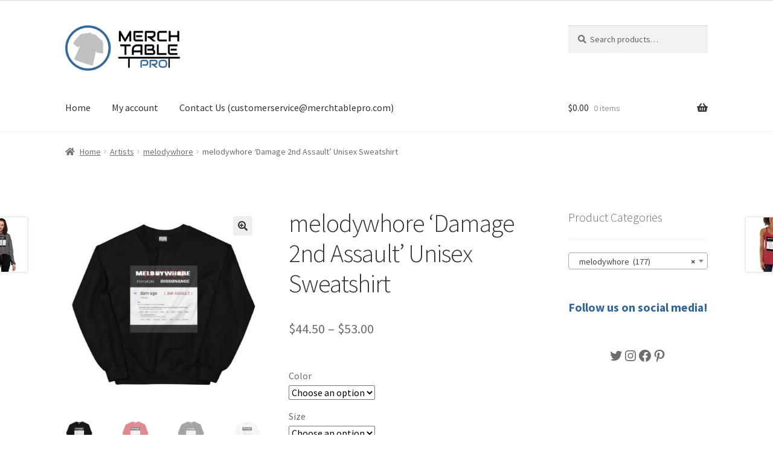

--- FILE ---
content_type: text/html; charset=UTF-8
request_url: https://www.merchtablepro.com/index.php/product/melodywhore-damage-2nd-assault-unisex-sweatshirt/
body_size: 32154
content:
<!doctype html>
<html lang="en-US">
<head>
<meta charset="UTF-8">
<meta name="viewport" content="width=device-width, initial-scale=1">
<link rel="profile" href="http://gmpg.org/xfn/11">
<link rel="pingback" href="https://www.merchtablepro.com/xmlrpc.php">

<style id="jetpack-boost-critical-css">@media all{.pinterest-for-woocommerce-image-wrapper{left:10px;position:absolute;top:10px;z-index:50;opacity:0;visibility:hidden}@media (hover:none){.pinterest-for-woocommerce-image-wrapper{opacity:1;visibility:visible}}}@media all{button.pswp__button{box-shadow:none!important;background-image:url(https://www.merchtablepro.com/wp-content/plugins/woocommerce/assets/css/photoswipe/default-skin/default-skin.png)!important}button.pswp__button,button.pswp__button--arrow--left::before,button.pswp__button--arrow--right::before{background-color:transparent!important}button.pswp__button--arrow--left,button.pswp__button--arrow--right{background-image:none!important}.pswp{display:none;position:absolute;width:100%;height:100%;left:0;top:0;overflow:hidden;-ms-touch-action:none;touch-action:none;z-index:1500;-webkit-text-size-adjust:100%;-webkit-backface-visibility:hidden;outline:0}.pswp *{-webkit-box-sizing:border-box;box-sizing:border-box}.pswp__bg{position:absolute;left:0;top:0;width:100%;height:100%;background:#000;opacity:0;-webkit-transform:translateZ(0);transform:translateZ(0);-webkit-backface-visibility:hidden;will-change:opacity}.pswp__scroll-wrap{position:absolute;left:0;top:0;width:100%;height:100%;overflow:hidden}.pswp__container{-ms-touch-action:none;touch-action:none;position:absolute;left:0;right:0;top:0;bottom:0}.pswp__container{-webkit-touch-callout:none}.pswp__bg{will-change:opacity}.pswp__container{-webkit-backface-visibility:hidden}.pswp__item{position:absolute;left:0;right:0;top:0;bottom:0;overflow:hidden}.pswp__button{width:44px;height:44px;position:relative;background:0 0;overflow:visible;-webkit-appearance:none;display:block;border:0;padding:0;margin:0;float:left;opacity:.75;-webkit-box-shadow:none;box-shadow:none}.pswp__button,.pswp__button--arrow--left:before,.pswp__button--arrow--right:before{background:url(https://www.merchtablepro.com/wp-content/plugins/woocommerce/assets/css/photoswipe/default-skin/default-skin.png) 0 0 no-repeat;background-size:264px 88px;width:44px;height:44px}.pswp__button--close{background-position:0-44px}.pswp__button--share{background-position:-44px -44px}.pswp__button--fs{display:none}.pswp__button--zoom{display:none;background-position:-88px 0}.pswp__button--arrow--left,.pswp__button--arrow--right{background:0 0;top:50%;margin-top:-50px;width:70px;height:100px;position:absolute}.pswp__button--arrow--left{left:0}.pswp__button--arrow--right{right:0}.pswp__button--arrow--left:before,.pswp__button--arrow--right:before{content:"";top:35px;background-color:rgba(0,0,0,.3);height:30px;width:32px;position:absolute}.pswp__button--arrow--left:before{left:6px;background-position:-138px -44px}.pswp__button--arrow--right:before{right:6px;background-position:-94px -44px}.pswp__share-modal{display:block;background:rgba(0,0,0,.5);width:100%;height:100%;top:0;left:0;padding:10px;position:absolute;z-index:1600;opacity:0;-webkit-backface-visibility:hidden;will-change:opacity}.pswp__share-modal--hidden{display:none}.pswp__share-tooltip{z-index:1620;position:absolute;background:#fff;top:56px;border-radius:2px;display:block;width:auto;right:44px;-webkit-box-shadow:0 2px 5px rgba(0,0,0,.25);box-shadow:0 2px 5px rgba(0,0,0,.25);-webkit-transform:translateY(6px);-ms-transform:translateY(6px);transform:translateY(6px);-webkit-backface-visibility:hidden;will-change:transform}.pswp__counter{position:relative;left:0;top:0;height:44px;font-size:13px;line-height:44px;color:#fff;opacity:.75;padding:0 10px;margin-inline-end:auto}.pswp__caption{position:absolute;left:0;bottom:0;width:100%;min-height:44px}.pswp__caption__center{text-align:left;max-width:420px;margin:0 auto;font-size:13px;padding:10px;line-height:20px;color:#ccc}.pswp__preloader{width:44px;height:44px;position:absolute;top:0;left:50%;margin-left:-22px;opacity:0;will-change:opacity;direction:ltr}.pswp__preloader__icn{width:20px;height:20px;margin:12px}@media screen and (max-width:1024px){.pswp__preloader{position:relative;left:auto;top:auto;margin:0;float:right}}.pswp__ui{-webkit-font-smoothing:auto;visibility:visible;opacity:1;z-index:1550}.pswp__top-bar{position:absolute;left:0;top:0;height:44px;width:100%;display:flex;justify-content:flex-end}.pswp__caption,.pswp__top-bar{-webkit-backface-visibility:hidden;will-change:opacity}.pswp__caption,.pswp__top-bar{background-color:rgba(0,0,0,.5)}.pswp__ui--hidden .pswp__button--arrow--left,.pswp__ui--hidden .pswp__button--arrow--right,.pswp__ui--hidden .pswp__caption,.pswp__ui--hidden .pswp__top-bar{opacity:.001}html{font-family:sans-serif;-ms-text-size-adjust:100%;-webkit-text-size-adjust:100%}body{margin:0}header,main,nav,section{display:block}a{background-color:#fff0}strong{font-weight:700}h1{font-size:2em;margin:.67em 0}img{border:0}svg:not(:root){overflow:hidden}button,input,select{color:inherit;font:inherit;margin:0}button{overflow:visible}button,select{text-transform:none}button{-webkit-appearance:button}input{line-height:normal}input[type=search]{-webkit-appearance:textfield;box-sizing:content-box}input[type=search]::-webkit-search-cancel-button{-webkit-appearance:none}table{border-collapse:collapse;border-spacing:0}td,th{padding:0}body{-ms-word-wrap:break-word;word-wrap:break-word}body,button,input{color:#43454b;font-family:"Source Sans Pro",HelveticaNeue-Light,"Helvetica Neue Light","Helvetica Neue",Helvetica,Arial,"Lucida Grande",sans-serif;line-height:1.618;text-rendering:optimizeLegibility;font-weight:400}select{color:initial;font-family:"Source Sans Pro",HelveticaNeue-Light,"Helvetica Neue Light","Helvetica Neue",Helvetica,Arial,"Lucida Grande",sans-serif;max-width:100%}h1,h4{clear:both;font-weight:300;margin:0 0 .5407911001em;color:#131315}h1{font-size:2.617924em;line-height:1.214;letter-spacing:-1px}.gamma{font-size:1.618em}h4{font-size:1.41575em}.gamma{display:block}p{margin:0 0 1.41575em}ul{margin:0 0 1.41575em 3em;padding:0}ul{list-style:disc}strong{font-weight:600}img{height:auto;max-width:100%;display:block;border-radius:3px}a{color:#2c2d33;text-decoration:none}*{box-sizing:border-box}body{background-color:#fff;overflow-x:hidden}.site{overflow-x:hidden}.site-header{background-color:#2c2d33;padding-top:1.618em;padding-bottom:1.618em;color:#9aa0a7;background-position:center center;position:relative;z-index:999;border-bottom:1px solid #fff0}.site-header .custom-logo-link{display:block;margin-bottom:0}.site-header .custom-logo-link img{width:100%;max-width:210px}.site-header .widget{margin-bottom:0}.site-branding{float:left;margin-bottom:0;width:calc(100% - 120px)}.site-main{margin-bottom:2.617924em}.site-content{outline:0}.site-footer a{color:#2c2d33;text-decoration:underline}.aligncenter{clear:both;display:block;margin:0 auto}.screen-reader-text{border:0;clip:rect(1px,1px,1px,1px);clip-path:inset(50%);height:1px;margin:-1px;overflow:hidden;padding:0;position:absolute;width:1px;word-wrap:normal!important}.site-content::after,.site-content::before,.site-header::after,.site-header::before{content:"";display:table}.site-content::after,.site-header::after{clear:both}table{border-spacing:0;width:100%;margin:0 0 1.41575em;border-collapse:separate}table td,table th{padding:1em 1.41575em;text-align:left;vertical-align:top}table th{font-weight:600}form{margin-bottom:1.618em}button,input,select{font-size:100%;margin:0}.button,button{border:0;border-radius:0;background:0 0;background-color:#43454b;border-color:#43454b;color:#fff;padding:.6180469716em 1.41575em;text-decoration:none;font-weight:600;text-shadow:none;display:inline-block;-webkit-appearance:none}.button::after,button::after{display:none}.button.alt,button.alt{background-color:#2c2d33;border-color:#2c2d33}input[type=search]{box-sizing:border-box}input[type=search]::placeholder{color:#616161}.input-text,input[type=number],input[type=search]{padding:.6180469716em;background-color:#f2f2f2;color:#43454b;border:0;-webkit-appearance:none;box-sizing:border-box;font-weight:400;box-shadow:inset 0 1px 1px rgb(0 0 0/.125)}label{font-weight:400}button.menu-toggle{text-align:left;float:right;position:relative;border:2px solid #fff0;box-shadow:none;border-radius:2px;background-image:none;padding:.6180469716em .875em .6180469716em 2.617924em;font-size:.875em;max-width:120px}button.menu-toggle span::before,button.menu-toggle::after,button.menu-toggle::before{content:"";display:block;height:2px;width:14px;position:absolute;top:50%;left:1em;margin-top:-1px;border-radius:3px}button.menu-toggle::before{transform:translateY(-4px)}button.menu-toggle::after{transform:translateY(4px)}.primary-navigation{display:none}.main-navigation::after,.main-navigation::before{content:"";display:table}.main-navigation::after{clear:both}.main-navigation .menu{clear:both}.handheld-navigation{overflow:hidden;max-height:0}.handheld-navigation{clear:both}.handheld-navigation ul{margin:0}.handheld-navigation ul.menu li{position:relative}.main-navigation ul{margin-left:0;list-style:none;margin-bottom:0}.main-navigation ul li a{padding:.875em 0;display:block}.widget{margin:0 0 3.706325903em}.widget select{max-width:100%}.widget .widget-title{font-size:1.41575em;letter-spacing:0;border-bottom:1px solid rgb(0 0 0/.05);padding:0 0 1em;margin-bottom:1em;font-weight:300}.widget ul{margin-left:0;list-style:none}.widget-area .widget{font-size:.875em;font-weight:400}.widget-area .widget a{font-weight:600;text-decoration:underline}.widget_product_search form:not(.wp-block-search){position:relative}.widget_product_search form:not(.wp-block-search) input[type=search]{width:100%}.widget_product_search form:not(.wp-block-search) button[type=submit]{border:0;clip:rect(1px,1px,1px,1px);clip-path:inset(50%);height:1px;margin:-1px;overflow:hidden;padding:0;position:absolute;width:1px;word-wrap:normal!important;top:0;left:0}@media (min-width:768px){.site-header{padding-top:2.617924em;padding-bottom:0}.site-header .site-branding{display:block;width:100%;float:left;margin-left:0;margin-right:0;clear:both}.site-header .site-branding img{height:auto;max-width:230px;max-height:none}.woocommerce-active .site-header .site-branding{width:73.9130434783%;float:left;margin-right:4.347826087%}.woocommerce-active .site-header .site-search{width:21.7391304348%;float:right;margin-right:0;clear:none}.woocommerce-active .site-header .main-navigation{width:73.9130434783%;float:left;margin-right:4.347826087%;clear:both}.woocommerce-active .site-header .site-header-cart{width:21.7391304348%;float:right;margin-right:0;margin-bottom:0}.custom-logo-link,.site-branding,.site-header-cart,.site-search{margin-bottom:1.41575em}.col-full{max-width:66.4989378333em;margin-left:auto;margin-right:auto;padding:0 2.617924em;box-sizing:content-box}.col-full::after,.col-full::before{content:"";display:table}.col-full::after{clear:both}.col-full:after{content:" ";display:block;clear:both}.site-content::after,.site-content::before{content:"";display:table}.site-content::after{clear:both}.content-area{width:73.9130434783%;float:left;margin-right:4.347826087%}.widget-area{width:21.7391304348%;float:right;margin-right:0}.right-sidebar .content-area{width:73.9130434783%;float:left;margin-right:4.347826087%}.right-sidebar .widget-area{width:21.7391304348%;float:right;margin-right:0}.content-area,.widget-area{margin-bottom:2.617924em}.handheld-navigation,.menu-toggle{display:none}.primary-navigation{display:block}.main-navigation{clear:both;display:block;width:100%}.main-navigation ul{list-style:none;margin:0;padding-left:0;display:block}.main-navigation ul li{position:relative;display:inline-block;text-align:left}.main-navigation ul li a{display:block}.main-navigation ul li a::before{display:none}.storefront-primary-navigation{clear:both}.storefront-primary-navigation::after,.storefront-primary-navigation::before{content:"";display:table}.storefront-primary-navigation::after{clear:both}.main-navigation ul.menu{max-height:none;overflow:visible;margin-left:-1em}.main-navigation ul.menu>li>a{padding:1.618em 1em}.main-navigation a{padding:0 1em 2.2906835em}}@media (max-width:66.4989378333em){.col-full{margin-left:2.617924em;margin-right:2.617924em;padding:0}}@media (max-width:568px){.col-full{margin-left:1.41575em;margin-right:1.41575em;padding:0}}html{font-family:sans-serif;-ms-text-size-adjust:100%;-webkit-text-size-adjust:100%}body{margin:0}header,main,nav,section{display:block}a{background-color:#fff0}strong{font-weight:700}h1{font-size:2em;margin:.67em 0}img{border:0}svg:not(:root){overflow:hidden}button,input,select{color:inherit;font:inherit;margin:0}button{overflow:visible}button,select{text-transform:none}button{-webkit-appearance:button}input{line-height:normal}input[type=search]{-webkit-appearance:textfield;box-sizing:content-box}input[type=search]::-webkit-search-cancel-button{-webkit-appearance:none}table{border-collapse:collapse;border-spacing:0}td,th{padding:0}body{-ms-word-wrap:break-word;word-wrap:break-word}body,button,input{color:#43454b;font-family:"Source Sans Pro",HelveticaNeue-Light,"Helvetica Neue Light","Helvetica Neue",Helvetica,Arial,"Lucida Grande",sans-serif;line-height:1.618;text-rendering:optimizeLegibility;font-weight:400}select{color:initial;font-family:"Source Sans Pro",HelveticaNeue-Light,"Helvetica Neue Light","Helvetica Neue",Helvetica,Arial,"Lucida Grande",sans-serif;max-width:100%}h1,h4{clear:both;font-weight:300;margin:0 0 .5407911001em;color:#131315}h1{font-size:2.617924em;line-height:1.214;letter-spacing:-1px}.gamma{font-size:1.618em}h4{font-size:1.41575em}.gamma{display:block}p{margin:0 0 1.41575em}ul{margin:0 0 1.41575em 3em;padding:0}ul{list-style:disc}strong{font-weight:600}img{height:auto;max-width:100%;display:block;border-radius:3px}a{color:#2c2d33;text-decoration:none}*{box-sizing:border-box}body{background-color:#fff;overflow-x:hidden}.site{overflow-x:hidden}.site-header{background-color:#2c2d33;padding-top:1.618em;padding-bottom:1.618em;color:#9aa0a7;background-position:center center;position:relative;z-index:999;border-bottom:1px solid #fff0}.site-header .custom-logo-link{display:block;margin-bottom:0}.site-header .custom-logo-link img{width:100%;max-width:210px}.site-header .widget{margin-bottom:0}.site-branding{float:left;margin-bottom:0;width:calc(100% - 120px)}.site-main{margin-bottom:2.617924em}.site-content{outline:0}.site-footer a{color:#2c2d33;text-decoration:underline}.aligncenter{clear:both;display:block;margin:0 auto}.screen-reader-text{border:0;clip:rect(1px,1px,1px,1px);clip-path:inset(50%);height:1px;margin:-1px;overflow:hidden;padding:0;position:absolute;width:1px;word-wrap:normal!important}.site-content::after,.site-content::before,.site-header::after,.site-header::before{content:"";display:table}.site-content::after,.site-header::after{clear:both}table{border-spacing:0;width:100%;margin:0 0 1.41575em;border-collapse:separate}table td,table th{padding:1em 1.41575em;text-align:left;vertical-align:top}table th{font-weight:600}form{margin-bottom:1.618em}button,input,select{font-size:100%;margin:0}.button,button{border:0;border-radius:0;background:0 0;background-color:#43454b;border-color:#43454b;color:#fff;padding:.6180469716em 1.41575em;text-decoration:none;font-weight:600;text-shadow:none;display:inline-block;-webkit-appearance:none}.button::after,button::after{display:none}.button.alt,button.alt{background-color:#2c2d33;border-color:#2c2d33}input[type=search]{box-sizing:border-box}input[type=search]::placeholder{color:#616161}.input-text,input[type=number],input[type=search]{padding:.6180469716em;background-color:#f2f2f2;color:#43454b;border:0;-webkit-appearance:none;box-sizing:border-box;font-weight:400;box-shadow:inset 0 1px 1px rgb(0 0 0/.125)}label{font-weight:400}button.menu-toggle{text-align:left;float:right;position:relative;border:2px solid #fff0;box-shadow:none;border-radius:2px;background-image:none;padding:.6180469716em .875em .6180469716em 2.617924em;font-size:.875em;max-width:120px}button.menu-toggle span::before,button.menu-toggle::after,button.menu-toggle::before{content:"";display:block;height:2px;width:14px;position:absolute;top:50%;left:1em;margin-top:-1px;border-radius:3px}button.menu-toggle::before{transform:translateY(-4px)}button.menu-toggle::after{transform:translateY(4px)}.primary-navigation{display:none}.main-navigation::after,.main-navigation::before{content:"";display:table}.main-navigation::after{clear:both}.main-navigation .menu{clear:both}.handheld-navigation{overflow:hidden;max-height:0}.handheld-navigation{clear:both}.handheld-navigation ul{margin:0}.handheld-navigation ul.menu li{position:relative}.main-navigation ul{margin-left:0;list-style:none;margin-bottom:0}.main-navigation ul li a{padding:.875em 0;display:block}.widget{margin:0 0 3.706325903em}.widget select{max-width:100%}.widget .widget-title{font-size:1.41575em;letter-spacing:0;border-bottom:1px solid rgb(0 0 0/.05);padding:0 0 1em;margin-bottom:1em;font-weight:300}.widget ul{margin-left:0;list-style:none}.widget-area .widget{font-size:.875em;font-weight:400}.widget-area .widget a{font-weight:600;text-decoration:underline}.widget_product_search form:not(.wp-block-search){position:relative}.widget_product_search form:not(.wp-block-search) input[type=search]{width:100%}.widget_product_search form:not(.wp-block-search) button[type=submit]{border:0;clip:rect(1px,1px,1px,1px);clip-path:inset(50%);height:1px;margin:-1px;overflow:hidden;padding:0;position:absolute;width:1px;word-wrap:normal!important;top:0;left:0}@media (min-width:768px){.site-header{padding-top:2.617924em;padding-bottom:0}.site-header .site-branding{display:block;width:100%;float:left;margin-left:0;margin-right:0;clear:both}.site-header .site-branding img{height:auto;max-width:230px;max-height:none}.woocommerce-active .site-header .site-branding{width:73.9130434783%;float:left;margin-right:4.347826087%}.woocommerce-active .site-header .site-search{width:21.7391304348%;float:right;margin-right:0;clear:none}.woocommerce-active .site-header .main-navigation{width:73.9130434783%;float:left;margin-right:4.347826087%;clear:both}.woocommerce-active .site-header .site-header-cart{width:21.7391304348%;float:right;margin-right:0;margin-bottom:0}.custom-logo-link,.site-branding,.site-header-cart,.site-search{margin-bottom:1.41575em}.col-full{max-width:66.4989378333em;margin-left:auto;margin-right:auto;padding:0 2.617924em;box-sizing:content-box}.col-full::after,.col-full::before{content:"";display:table}.col-full::after{clear:both}.col-full:after{content:" ";display:block;clear:both}.site-content::after,.site-content::before{content:"";display:table}.site-content::after{clear:both}.content-area{width:73.9130434783%;float:left;margin-right:4.347826087%}.widget-area{width:21.7391304348%;float:right;margin-right:0}.right-sidebar .content-area{width:73.9130434783%;float:left;margin-right:4.347826087%}.right-sidebar .widget-area{width:21.7391304348%;float:right;margin-right:0}.content-area,.widget-area{margin-bottom:2.617924em}.handheld-navigation,.menu-toggle{display:none}.primary-navigation{display:block}.main-navigation{clear:both;display:block;width:100%}.main-navigation ul{list-style:none;margin:0;padding-left:0;display:block}.main-navigation ul li{position:relative;display:inline-block;text-align:left}.main-navigation ul li a{display:block}.main-navigation ul li a::before{display:none}.storefront-primary-navigation{clear:both}.storefront-primary-navigation::after,.storefront-primary-navigation::before{content:"";display:table}.storefront-primary-navigation::after{clear:both}.main-navigation ul.menu{max-height:none;overflow:visible;margin-left:-1em}.main-navigation ul.menu>li>a{padding:1.618em 1em}.main-navigation a{padding:0 1em 2.2906835em}}@media (max-width:66.4989378333em){.col-full{margin-left:2.617924em;margin-right:2.617924em;padding:0}}@media (max-width:568px){.col-full{margin-left:1.41575em;margin-right:1.41575em;padding:0}}@font-face{font-family:"Font Awesome 5 Free";font-style:normal;font-weight:900;font-display:block}.site-search .widget_product_search form input[type=search]{padding-left:2.617924em}.widget_product_search form:not(.wp-block-search)::before{-webkit-font-smoothing:antialiased;-moz-osx-font-smoothing:grayscale;display:inline-block;font-style:normal;font-variant:normal;font-weight:400;line-height:1;font-family:"Font Awesome 5 Free";font-weight:900;line-height:inherit;vertical-align:baseline;content:"";position:absolute;top:1em;left:1em;line-height:1}.widget_product_search form:not(.wp-block-search) input[type=search]{padding-left:2.617924em}.storefront-handheld-footer-bar ul li>a::before{-webkit-font-smoothing:antialiased;-moz-osx-font-smoothing:grayscale;display:inline-block;font-style:normal;font-variant:normal;font-weight:400;line-height:1;font-family:"Font Awesome 5 Free";font-weight:900;line-height:inherit;vertical-align:baseline;position:absolute;top:0;left:0;right:0;bottom:0;text-align:center;line-height:2.618046972;font-size:1.618em;text-indent:0;display:block}.storefront-handheld-footer-bar ul li.search>a::before{content:""}.storefront-handheld-footer-bar ul li.my-account>a::before{content:""}.storefront-handheld-footer-bar ul li.cart>a::before{content:""}.storefront-product-pagination a[rel=next]::after,.storefront-product-pagination a[rel=prev]::after{-webkit-font-smoothing:antialiased;-moz-osx-font-smoothing:grayscale;display:inline-block;font-style:normal;font-variant:normal;font-weight:400;line-height:1;font-family:"Font Awesome 5 Free";font-weight:900;line-height:inherit;vertical-align:baseline}.storefront-product-pagination a[rel=prev]::after{content:"";padding-right:1.41575em}.storefront-product-pagination a[rel=next]::after{content:"";padding-left:1.41575em}.single-product .pswp__button{background-color:#fff0}a.reset_variations::before{-webkit-font-smoothing:antialiased;-moz-osx-font-smoothing:grayscale;display:inline-block;font-style:normal;font-variant:normal;font-weight:400;line-height:1;font-family:"Font Awesome 5 Free";font-weight:900;line-height:inherit;vertical-align:baseline;content:"";margin-right:.5407911001em}.woocommerce-breadcrumb a:first-of-type::before{-webkit-font-smoothing:antialiased;-moz-osx-font-smoothing:grayscale;display:inline-block;font-style:normal;font-variant:normal;font-weight:400;line-height:1;font-family:"Font Awesome 5 Free";font-weight:900;line-height:inherit;vertical-align:baseline;content:"";margin-right:.5407911001em}.woocommerce-breadcrumb .breadcrumb-separator{text-indent:-9999px;position:relative;display:inline-block;padding:0 6.8535260698em}.woocommerce-breadcrumb .breadcrumb-separator::after{-webkit-font-smoothing:antialiased;-moz-osx-font-smoothing:grayscale;display:inline-block;font-style:normal;font-variant:normal;font-weight:400;line-height:1;font-family:"Font Awesome 5 Free";font-weight:900;line-height:inherit;vertical-align:baseline;content:"";display:block;font-size:.875em;text-indent:0;line-height:initial;position:absolute;top:50%;left:50%;width:1em;height:1em;transform:translateX(-50%) translateY(-50%);text-align:center;opacity:.25}@media (min-width:768px){.site-header-cart .cart-contents::after{-webkit-font-smoothing:antialiased;-moz-osx-font-smoothing:grayscale;display:inline-block;font-style:normal;font-variant:normal;font-weight:400;line-height:1;font-family:"Font Awesome 5 Free";font-weight:900;line-height:inherit;vertical-align:baseline;content:"";height:1em;float:right;line-height:1.618}}@media screen and (max-width:767px){.storefront-hamburger-menu-active .main-navigation ul li a{padding:.857em 1.387em}.storefront-hamburger-menu-active .main-navigation .handheld-navigation{position:fixed;top:0;left:-80%;width:80%;height:100%;overflow-y:scroll;-webkit-overflow-scrolling:touch;z-index:9999;display:block!important;border-right:1px solid rgb(255 255 255/.2)}.storefront-hamburger-menu-active .main-navigation .handheld-navigation>ul{margin-top:.53em}.storefront-hamburger-menu-active .site-header-cart .cart-contents{right:2.618em}}.woocommerce-active .site-branding{float:left}.site-header-cart{list-style-type:none;margin-left:0;padding:0;margin-bottom:0}.site-header-cart .cart-contents{display:none}.site-header-cart .widget_shopping_cart{display:none}.site-search{font-size:.875em;clear:both;display:none}.site-search .widget_product_search input[type=search]{padding:1em 1.41575em;line-height:1}.site-search .widget_product_search form::before{top:1.15em;left:1.15em}.storefront-handheld-footer-bar{position:fixed;bottom:0;left:0;right:0;border-top:1px solid rgb(255 255 255/.2);box-shadow:0 0 6px rgb(0 0 0/.7);z-index:9999}.storefront-handheld-footer-bar::after,.storefront-handheld-footer-bar::before{content:"";display:table}.storefront-handheld-footer-bar::after{clear:both}.storefront-handheld-footer-bar ul{margin:0}.storefront-handheld-footer-bar ul li{display:inline-block;float:left;text-align:center}.storefront-handheld-footer-bar ul li:last-child>a{border-right:0}.storefront-handheld-footer-bar ul li>a{height:4.235801032em;display:block;position:relative;text-indent:-9999px;z-index:999;border-right:1px solid rgb(255 255 255/.2);overflow:hidden}.storefront-handheld-footer-bar ul li.search .site-search{position:absolute;bottom:-2em;left:0;right:0;padding:1em;z-index:1;display:block}.storefront-handheld-footer-bar ul li.search .site-search,.storefront-handheld-footer-bar ul li.search .widget,.storefront-handheld-footer-bar ul li.search form{margin-bottom:0}.storefront-handheld-footer-bar ul li.cart .count{text-indent:0;display:block;width:2em;height:2em;line-height:2;box-sizing:content-box;font-size:.75em;position:absolute;top:.875em;left:50%;border-radius:100%;border:1px solid}.storefront-handheld-footer-bar ul.columns-3 li{width:33.33333%}.single-product .pswp__button{background-color:#fff0}.single-product div.product{position:relative;overflow:hidden}.single-product div.product::after,.single-product div.product::before{content:"";display:table}.single-product div.product::after{clear:both}.single-product div.product .images,.single-product div.product .summary,.single-product div.product .woocommerce-product-gallery{margin-bottom:2.617924em;margin-top:0}.single-product div.product .woocommerce-product-gallery{position:relative}.single-product div.product .woocommerce-product-gallery img{margin:0}.single-product div.product form.cart{margin-bottom:1.618em;padding:1em 0}.single-product div.product form.cart::after,.single-product div.product form.cart::before{content:"";display:table}.single-product div.product form.cart::after{clear:both}.single-product div.product form.cart .quantity{float:left;margin-right:.875em}.single-product div.product p.price{font-size:1.41575em;margin:1.41575em 0}.single-product div.product table.variations{table-layout:fixed;margin:0}.single-product div.product table.variations td,.single-product div.product table.variations th{display:list-item;padding:0;list-style:none;background-color:#fff0}.single-product div.product table.variations .value{margin-bottom:1em}.single-product div.product table.variations select{max-width:70%;vertical-align:middle}.single-product div.product .variations_button{padding-top:1em}.single-product div.product .variations_button::after,.single-product div.product .variations_button::before{content:"";display:table}.single-product div.product .variations_button::after{clear:both}.single-product div.product .product_meta{font-size:.875em;padding-top:1em;border-top:1px solid rgb(0 0 0/.05)}.single-product div.product .product_meta .posted_in,.single-product div.product .product_meta .sku_wrapper,.single-product div.product .product_meta .tagged_as{display:block}.single-product div.product .product_meta .tagged_as:last-child{border-bottom:0}.single-product div.product .product_meta a{font-weight:600;text-decoration:underline}a.reset_variations{display:inline-block;margin-left:1em}.storefront-breadcrumb{margin:0 0 1.618em;padding:1em 0}.woocommerce-breadcrumb{font-size:.875em}.woocommerce-breadcrumb a{text-decoration:underline}.woocommerce-breadcrumb .breadcrumb-separator{display:inline-block;padding:0 .5407911001em}.quantity .qty{width:4.235801032em;text-align:center}.woocommerce-tabs{overflow:hidden;padding:1em 0}.woocommerce-tabs::after,.woocommerce-tabs::before{content:"";display:table}.woocommerce-tabs::after{clear:both}.storefront-product-pagination{display:none}.storefront-sticky-add-to-cart{display:none}@media (min-width:768px){.storefront-handheld-footer-bar{display:none}.storefront-breadcrumb{padding:1.41575em 0;margin:0 0 3.706325903em}.site-header-cart{position:relative}.site-header-cart .cart-contents{padding:1.618em 0;display:block;position:relative;background-color:#fff0;height:auto;width:auto;text-indent:0}.site-header-cart .cart-contents .amount{margin-right:.327em}.site-header-cart .cart-contents .count{font-weight:400;opacity:.5;font-size:.875em}.site-header-cart .cart-contents span{display:inline}.site-header-cart .widget_shopping_cart{position:absolute;top:100%;width:100%;z-index:999999;font-size:.875em;left:-999em;display:block}.site-search{display:block}.site-search form{margin:0}.single-product div.product .images{width:41.1764705882%;float:left;margin-right:5.8823529412%;margin-bottom:3.706325903em}.single-product div.product .woocommerce-product-gallery{width:41.1764705882%;float:left;margin-right:5.8823529412%;margin-bottom:3.706325903em}.single-product div.product .summary{width:52.9411764706%;float:right;margin-right:0}.single-product div.product .woocommerce-tabs{clear:both}.woocommerce-tabs{padding-top:2.617924em;padding-bottom:2.617924em}.storefront-product-pagination{display:block}.storefront-product-pagination a{position:fixed;top:50%;width:500px;box-shadow:0 0 5px rgb(0 0 0/.2);z-index:1499;display:flex;align-items:center}.storefront-product-pagination a img{max-width:90px;border-radius:0}.storefront-product-pagination a[rel=prev]{left:-455px;flex-direction:row-reverse;padding-left:1em}.storefront-product-pagination a[rel=prev] img{margin-left:1.41575em}.storefront-product-pagination a[rel=prev] .storefront-product-pagination__title{margin-right:auto}.storefront-product-pagination a[rel=next]{right:-455px;padding-right:1em}.storefront-product-pagination a[rel=next] img{margin-right:1.41575em}.storefront-product-pagination a[rel=next] .storefront-product-pagination__title{margin-left:auto}.storefront-sticky-add-to-cart{display:block;position:fixed;top:0;left:0;right:0;z-index:99998;transform:translate3d(0,-100%,0);padding:1em;overflow:hidden;zoom:1;box-shadow:0 1px 2px rgb(0 0 0/.2)}.storefront-sticky-add-to-cart__content{display:flex;align-items:center;justify-content:center}.storefront-sticky-add-to-cart__content-title{display:block}.storefront-sticky-add-to-cart__content-price{margin-right:.875em;opacity:.5}.storefront-sticky-add-to-cart__content-button{margin-left:auto}.storefront-sticky-add-to-cart img{max-width:3.706325903em;margin:0 1.41575em 0 0;padding:3px;border:1px solid rgb(0 0 0/.1)}}}@media all{.screen-reader-text{clip:rect(1px,1px,1px,1px);word-wrap:normal!important;border:0;clip-path:inset(50%);height:1px;margin:-1px;overflow:hidden;overflow-wrap:normal!important;padding:0;position:absolute!important;width:1px}}</style><meta name='robots' content='index, follow, max-image-preview:large, max-snippet:-1, max-video-preview:-1' />


	<!-- This site is optimized with the Yoast SEO plugin v26.7 - https://yoast.com/wordpress/plugins/seo/ -->
	<title>melodywhore &#039;Damage 2nd Assault&#039; Unisex Sweatshirt - MerchTablePro</title>
	<meta name="description" content="MerchTablePro is a clothing store/marketplace offering customers top quality t-shirts, hoodies, sweatshirts, tanktops, crop tops, hats, mugs, etc. featuring a variety of musicians and artists!" />
	<link rel="canonical" href="https://www.merchtablepro.com/index.php/product/melodywhore-damage-2nd-assault-unisex-sweatshirt/" />
	<meta property="og:locale" content="en_US" />
	<meta property="og:type" content="article" />
	<meta property="og:title" content="melodywhore &#039;Damage 2nd Assault&#039; Unisex Sweatshirt - MerchTablePro" />
	<meta property="og:description" content="MerchTablePro is a clothing store/marketplace offering customers top quality t-shirts, hoodies, sweatshirts, tanktops, crop tops, hats, mugs, etc. featuring a variety of musicians and artists!" />
	<meta property="og:url" content="https://www.merchtablepro.com/index.php/product/melodywhore-damage-2nd-assault-unisex-sweatshirt/" />
	<meta property="og:site_name" content="MerchTablePro" />
	<meta property="article:publisher" content="https://www.facebook.com/merchtablepro" />
	<meta property="article:modified_time" content="2022-06-23T14:31:38+00:00" />
	<meta property="og:image" content="https://www.merchtablepro.com/wp-content/uploads/2022/06/unisex-crew-neck-sweatshirt-black-front-62b471cce33f3.jpg" />
	<meta property="og:image:width" content="2000" />
	<meta property="og:image:height" content="2000" />
	<meta property="og:image:type" content="image/jpeg" />
	<meta name="twitter:card" content="summary_large_image" />
	<meta name="twitter:site" content="@MerchTablePro" />
	<script data-jetpack-boost="ignore" type="application/ld+json" class="yoast-schema-graph">{"@context":"https://schema.org","@graph":[{"@type":"WebPage","@id":"https://www.merchtablepro.com/index.php/product/melodywhore-damage-2nd-assault-unisex-sweatshirt/","url":"https://www.merchtablepro.com/index.php/product/melodywhore-damage-2nd-assault-unisex-sweatshirt/","name":"melodywhore 'Damage 2nd Assault' Unisex Sweatshirt - MerchTablePro","isPartOf":{"@id":"https://www.merchtablepro.com/#website"},"primaryImageOfPage":{"@id":"https://www.merchtablepro.com/index.php/product/melodywhore-damage-2nd-assault-unisex-sweatshirt/#primaryimage"},"image":{"@id":"https://www.merchtablepro.com/index.php/product/melodywhore-damage-2nd-assault-unisex-sweatshirt/#primaryimage"},"thumbnailUrl":"https://www.merchtablepro.com/wp-content/uploads/2022/06/unisex-crew-neck-sweatshirt-black-front-62b471cce33f3.jpg","datePublished":"2022-06-23T13:59:54+00:00","dateModified":"2022-06-23T14:31:38+00:00","description":"MerchTablePro is a clothing store/marketplace offering customers top quality t-shirts, hoodies, sweatshirts, tanktops, crop tops, hats, mugs, etc. featuring a variety of musicians and artists!","breadcrumb":{"@id":"https://www.merchtablepro.com/index.php/product/melodywhore-damage-2nd-assault-unisex-sweatshirt/#breadcrumb"},"inLanguage":"en-US","potentialAction":[{"@type":"ReadAction","target":["https://www.merchtablepro.com/index.php/product/melodywhore-damage-2nd-assault-unisex-sweatshirt/"]}]},{"@type":"ImageObject","inLanguage":"en-US","@id":"https://www.merchtablepro.com/index.php/product/melodywhore-damage-2nd-assault-unisex-sweatshirt/#primaryimage","url":"https://www.merchtablepro.com/wp-content/uploads/2022/06/unisex-crew-neck-sweatshirt-black-front-62b471cce33f3.jpg","contentUrl":"https://www.merchtablepro.com/wp-content/uploads/2022/06/unisex-crew-neck-sweatshirt-black-front-62b471cce33f3.jpg","width":2000,"height":2000},{"@type":"BreadcrumbList","@id":"https://www.merchtablepro.com/index.php/product/melodywhore-damage-2nd-assault-unisex-sweatshirt/#breadcrumb","itemListElement":[{"@type":"ListItem","position":1,"name":"Home","item":"https://www.merchtablepro.com/"},{"@type":"ListItem","position":2,"name":"Shop","item":"https://www.merchtablepro.com/"},{"@type":"ListItem","position":3,"name":"melodywhore &#8216;Damage 2nd Assault&#8217; Unisex Sweatshirt"}]},{"@type":"WebSite","@id":"https://www.merchtablepro.com/#website","url":"https://www.merchtablepro.com/","name":"MerchTablePro","description":"MerchTablePro is your official band/artist branded merch shopping marketplace! Shop for official musician branded graphic t-shirts, hoodies, hats, tanktops, sweatshirts, and so much more! We offer a complete selection of designs, sizes, colours, and styles to match your unique and exceptional music choice!","publisher":{"@id":"https://www.merchtablepro.com/#organization"},"potentialAction":[{"@type":"SearchAction","target":{"@type":"EntryPoint","urlTemplate":"https://www.merchtablepro.com/?s={search_term_string}"},"query-input":{"@type":"PropertyValueSpecification","valueRequired":true,"valueName":"search_term_string"}}],"inLanguage":"en-US"},{"@type":"Organization","@id":"https://www.merchtablepro.com/#organization","name":"MerchTablePro","url":"https://www.merchtablepro.com/","logo":{"@type":"ImageObject","inLanguage":"en-US","@id":"https://www.merchtablepro.com/#/schema/logo/image/","url":"https://www.merchtablepro.com/wp-content/uploads/2020/04/merchtablepro_new_600.png","contentUrl":"https://www.merchtablepro.com/wp-content/uploads/2020/04/merchtablepro_new_600.png","width":600,"height":600,"caption":"MerchTablePro"},"image":{"@id":"https://www.merchtablepro.com/#/schema/logo/image/"},"sameAs":["https://www.facebook.com/merchtablepro","https://x.com/MerchTablePro","https://www.instagram.com/merchtablepro"]}]}</script>
	<!-- / Yoast SEO plugin. -->


<link rel='dns-prefetch' href='//assets.pinterest.com' />
<link rel='dns-prefetch' href='//stats.wp.com' />
<link rel='dns-prefetch' href='//www.googletagmanager.com' />
<link rel='dns-prefetch' href='//fonts.googleapis.com' />
<link rel='dns-prefetch' href='//pagead2.googlesyndication.com' />
<link rel="alternate" type="application/rss+xml" title="MerchTablePro &raquo; Feed" href="https://www.merchtablepro.com/index.php/feed/" />
<link rel="alternate" type="application/rss+xml" title="MerchTablePro &raquo; Comments Feed" href="https://www.merchtablepro.com/index.php/comments/feed/" />
<link rel="alternate" type="application/rss+xml" title="MerchTablePro &raquo; melodywhore &#8216;Damage 2nd Assault&#8217; Unisex Sweatshirt Comments Feed" href="https://www.merchtablepro.com/index.php/product/melodywhore-damage-2nd-assault-unisex-sweatshirt/feed/" />
<link rel="alternate" title="oEmbed (JSON)" type="application/json+oembed" href="https://www.merchtablepro.com/index.php/wp-json/oembed/1.0/embed?url=https%3A%2F%2Fwww.merchtablepro.com%2Findex.php%2Fproduct%2Fmelodywhore-damage-2nd-assault-unisex-sweatshirt%2F" />
<link rel="alternate" title="oEmbed (XML)" type="text/xml+oembed" href="https://www.merchtablepro.com/index.php/wp-json/oembed/1.0/embed?url=https%3A%2F%2Fwww.merchtablepro.com%2Findex.php%2Fproduct%2Fmelodywhore-damage-2nd-assault-unisex-sweatshirt%2F&#038;format=xml" />
<noscript><link rel='stylesheet' id='all-css-d68f0b32b2b617c21453f2e1851c6384' href='https://www.merchtablepro.com/wp-content/boost-cache/static/b34e6fbb4b.min.css' type='text/css' media='all' /></noscript><link data-media="all" onload="this.media=this.dataset.media; delete this.dataset.media; this.removeAttribute( &apos;onload&apos; );" rel='stylesheet' id='all-css-d68f0b32b2b617c21453f2e1851c6384' href='https://www.merchtablepro.com/wp-content/boost-cache/static/b34e6fbb4b.min.css' type='text/css' media="not all" />
<style id='storefront-gutenberg-blocks-inline-css'>

				.wp-block-button__link:not(.has-text-color) {
					color: #333333;
				}

				.wp-block-button__link:not(.has-text-color):hover,
				.wp-block-button__link:not(.has-text-color):focus,
				.wp-block-button__link:not(.has-text-color):active {
					color: #333333;
				}

				.wp-block-button__link:not(.has-background) {
					background-color: #eeeeee;
				}

				.wp-block-button__link:not(.has-background):hover,
				.wp-block-button__link:not(.has-background):focus,
				.wp-block-button__link:not(.has-background):active {
					border-color: #d5d5d5;
					background-color: #d5d5d5;
				}

				.wc-block-grid__products .wc-block-grid__product .wp-block-button__link {
					background-color: #eeeeee;
					border-color: #eeeeee;
					color: #333333;
				}

				.wp-block-quote footer,
				.wp-block-quote cite,
				.wp-block-quote__citation {
					color: #6d6d6d;
				}

				.wp-block-pullquote cite,
				.wp-block-pullquote footer,
				.wp-block-pullquote__citation {
					color: #6d6d6d;
				}

				.wp-block-image figcaption {
					color: #6d6d6d;
				}

				.wp-block-separator.is-style-dots::before {
					color: #333333;
				}

				.wp-block-file a.wp-block-file__button {
					color: #333333;
					background-color: #eeeeee;
					border-color: #eeeeee;
				}

				.wp-block-file a.wp-block-file__button:hover,
				.wp-block-file a.wp-block-file__button:focus,
				.wp-block-file a.wp-block-file__button:active {
					color: #333333;
					background-color: #d5d5d5;
				}

				.wp-block-code,
				.wp-block-preformatted pre {
					color: #6d6d6d;
				}

				.wp-block-table:not( .has-background ):not( .is-style-stripes ) tbody tr:nth-child(2n) td {
					background-color: #fdfdfd;
				}

				.wp-block-cover .wp-block-cover__inner-container h1:not(.has-text-color),
				.wp-block-cover .wp-block-cover__inner-container h2:not(.has-text-color),
				.wp-block-cover .wp-block-cover__inner-container h3:not(.has-text-color),
				.wp-block-cover .wp-block-cover__inner-container h4:not(.has-text-color),
				.wp-block-cover .wp-block-cover__inner-container h5:not(.has-text-color),
				.wp-block-cover .wp-block-cover__inner-container h6:not(.has-text-color) {
					color: #000000;
				}

				div.wc-block-components-price-slider__range-input-progress,
				.rtl .wc-block-components-price-slider__range-input-progress {
					--range-color: #7f54b3;
				}

				/* Target only IE11 */
				@media all and (-ms-high-contrast: none), (-ms-high-contrast: active) {
					.wc-block-components-price-slider__range-input-progress {
						background: #7f54b3;
					}
				}

				.wc-block-components-button:not(.is-link) {
					background-color: #333333;
					color: #ffffff;
				}

				.wc-block-components-button:not(.is-link):hover,
				.wc-block-components-button:not(.is-link):focus,
				.wc-block-components-button:not(.is-link):active {
					background-color: #1a1a1a;
					color: #ffffff;
				}

				.wc-block-components-button:not(.is-link):disabled {
					background-color: #333333;
					color: #ffffff;
				}

				.wc-block-cart__submit-container {
					background-color: #ffffff;
				}

				.wc-block-cart__submit-container::before {
					color: rgba(220,220,220,0.5);
				}

				.wc-block-components-order-summary-item__quantity {
					background-color: #ffffff;
					border-color: #6d6d6d;
					box-shadow: 0 0 0 2px #ffffff;
					color: #6d6d6d;
				}
			
/*# sourceURL=storefront-gutenberg-blocks-inline-css */
</style>
<style id='storefront-style-inline-css'>

			.main-navigation ul li a,
			.site-title a,
			ul.menu li a,
			.site-branding h1 a,
			button.menu-toggle,
			button.menu-toggle:hover,
			.handheld-navigation .dropdown-toggle {
				color: #333333;
			}

			button.menu-toggle,
			button.menu-toggle:hover {
				border-color: #333333;
			}

			.main-navigation ul li a:hover,
			.main-navigation ul li:hover > a,
			.site-title a:hover,
			.site-header ul.menu li.current-menu-item > a {
				color: #747474;
			}

			table:not( .has-background ) th {
				background-color: #f8f8f8;
			}

			table:not( .has-background ) tbody td {
				background-color: #fdfdfd;
			}

			table:not( .has-background ) tbody tr:nth-child(2n) td,
			fieldset,
			fieldset legend {
				background-color: #fbfbfb;
			}

			.site-header,
			.secondary-navigation ul ul,
			.main-navigation ul.menu > li.menu-item-has-children:after,
			.secondary-navigation ul.menu ul,
			.storefront-handheld-footer-bar,
			.storefront-handheld-footer-bar ul li > a,
			.storefront-handheld-footer-bar ul li.search .site-search,
			button.menu-toggle,
			button.menu-toggle:hover {
				background-color: #ffffff;
			}

			p.site-description,
			.site-header,
			.storefront-handheld-footer-bar {
				color: #404040;
			}

			button.menu-toggle:after,
			button.menu-toggle:before,
			button.menu-toggle span:before {
				background-color: #333333;
			}

			h1, h2, h3, h4, h5, h6, .wc-block-grid__product-title {
				color: #333333;
			}

			.widget h1 {
				border-bottom-color: #333333;
			}

			body,
			.secondary-navigation a {
				color: #6d6d6d;
			}

			.widget-area .widget a,
			.hentry .entry-header .posted-on a,
			.hentry .entry-header .post-author a,
			.hentry .entry-header .post-comments a,
			.hentry .entry-header .byline a {
				color: #727272;
			}

			a {
				color: #7f54b3;
			}

			a:focus,
			button:focus,
			.button.alt:focus,
			input:focus,
			textarea:focus,
			input[type="button"]:focus,
			input[type="reset"]:focus,
			input[type="submit"]:focus,
			input[type="email"]:focus,
			input[type="tel"]:focus,
			input[type="url"]:focus,
			input[type="password"]:focus,
			input[type="search"]:focus {
				outline-color: #7f54b3;
			}

			button, input[type="button"], input[type="reset"], input[type="submit"], .button, .widget a.button {
				background-color: #eeeeee;
				border-color: #eeeeee;
				color: #333333;
			}

			button:hover, input[type="button"]:hover, input[type="reset"]:hover, input[type="submit"]:hover, .button:hover, .widget a.button:hover {
				background-color: #d5d5d5;
				border-color: #d5d5d5;
				color: #333333;
			}

			button.alt, input[type="button"].alt, input[type="reset"].alt, input[type="submit"].alt, .button.alt, .widget-area .widget a.button.alt {
				background-color: #333333;
				border-color: #333333;
				color: #ffffff;
			}

			button.alt:hover, input[type="button"].alt:hover, input[type="reset"].alt:hover, input[type="submit"].alt:hover, .button.alt:hover, .widget-area .widget a.button.alt:hover {
				background-color: #1a1a1a;
				border-color: #1a1a1a;
				color: #ffffff;
			}

			.pagination .page-numbers li .page-numbers.current {
				background-color: #e6e6e6;
				color: #636363;
			}

			#comments .comment-list .comment-content .comment-text {
				background-color: #f8f8f8;
			}

			.site-footer {
				background-color: #f0f0f0;
				color: #6d6d6d;
			}

			.site-footer a:not(.button):not(.components-button) {
				color: #333333;
			}

			.site-footer .storefront-handheld-footer-bar a:not(.button):not(.components-button) {
				color: #333333;
			}

			.site-footer h1, .site-footer h2, .site-footer h3, .site-footer h4, .site-footer h5, .site-footer h6, .site-footer .widget .widget-title, .site-footer .widget .widgettitle {
				color: #333333;
			}

			.page-template-template-homepage.has-post-thumbnail .type-page.has-post-thumbnail .entry-title {
				color: #000000;
			}

			.page-template-template-homepage.has-post-thumbnail .type-page.has-post-thumbnail .entry-content {
				color: #000000;
			}

			@media screen and ( min-width: 768px ) {
				.secondary-navigation ul.menu a:hover {
					color: #595959;
				}

				.secondary-navigation ul.menu a {
					color: #404040;
				}

				.main-navigation ul.menu ul.sub-menu,
				.main-navigation ul.nav-menu ul.children {
					background-color: #f0f0f0;
				}

				.site-header {
					border-bottom-color: #f0f0f0;
				}
			}

			@media screen and (max-width: 768px) {
				.menu-toggle {
					color: #333333;
				}

				.menu-toggle:hover {
					color: #000000;
				}

				.main-navigation div.menu,
				.main-navigation .handheld-navigation {
					background-color: #ffffff;
				}

				.main-navigation ul li a,
				ul.menu li a,
				.storefront-hamburger-menu-active .shm-close {
					color: #333333;
				}
			}
		
/*# sourceURL=storefront-style-inline-css */
</style>
<style id='storefront-woocommerce-style-inline-css'>
@font-face {
				font-family: star;
				src: url(https://www.merchtablepro.com/wp-content/plugins/woocommerce/assets/fonts/star.eot);
				src:
					url(https://www.merchtablepro.com/wp-content/plugins/woocommerce/assets/fonts/star.eot?#iefix) format("embedded-opentype"),
					url(https://www.merchtablepro.com/wp-content/plugins/woocommerce/assets/fonts/star.woff) format("woff"),
					url(https://www.merchtablepro.com/wp-content/plugins/woocommerce/assets/fonts/star.ttf) format("truetype"),
					url(https://www.merchtablepro.com/wp-content/plugins/woocommerce/assets/fonts/star.svg#star) format("svg");
				font-weight: 400;
				font-style: normal;
			}
			@font-face {
				font-family: WooCommerce;
				src: url(https://www.merchtablepro.com/wp-content/plugins/woocommerce/assets/fonts/WooCommerce.eot);
				src:
					url(https://www.merchtablepro.com/wp-content/plugins/woocommerce/assets/fonts/WooCommerce.eot?#iefix) format("embedded-opentype"),
					url(https://www.merchtablepro.com/wp-content/plugins/woocommerce/assets/fonts/WooCommerce.woff) format("woff"),
					url(https://www.merchtablepro.com/wp-content/plugins/woocommerce/assets/fonts/WooCommerce.ttf) format("truetype"),
					url(https://www.merchtablepro.com/wp-content/plugins/woocommerce/assets/fonts/WooCommerce.svg#WooCommerce) format("svg");
				font-weight: 400;
				font-style: normal;
			}

			a.cart-contents,
			.site-header-cart .widget_shopping_cart a {
				color: #333333;
			}

			a.cart-contents:hover,
			.site-header-cart .widget_shopping_cart a:hover,
			.site-header-cart:hover > li > a {
				color: #747474;
			}

			table.cart td.product-remove,
			table.cart td.actions {
				border-top-color: #ffffff;
			}

			.storefront-handheld-footer-bar ul li.cart .count {
				background-color: #333333;
				color: #ffffff;
				border-color: #ffffff;
			}

			.woocommerce-tabs ul.tabs li.active a,
			ul.products li.product .price,
			.onsale,
			.wc-block-grid__product-onsale,
			.widget_search form:before,
			.widget_product_search form:before {
				color: #6d6d6d;
			}

			.woocommerce-breadcrumb a,
			a.woocommerce-review-link,
			.product_meta a {
				color: #727272;
			}

			.wc-block-grid__product-onsale,
			.onsale {
				border-color: #6d6d6d;
			}

			.star-rating span:before,
			.quantity .plus, .quantity .minus,
			p.stars a:hover:after,
			p.stars a:after,
			.star-rating span:before,
			#payment .payment_methods li input[type=radio]:first-child:checked+label:before {
				color: #7f54b3;
			}

			.widget_price_filter .ui-slider .ui-slider-range,
			.widget_price_filter .ui-slider .ui-slider-handle {
				background-color: #7f54b3;
			}

			.order_details {
				background-color: #f8f8f8;
			}

			.order_details > li {
				border-bottom: 1px dotted #e3e3e3;
			}

			.order_details:before,
			.order_details:after {
				background: -webkit-linear-gradient(transparent 0,transparent 0),-webkit-linear-gradient(135deg,#f8f8f8 33.33%,transparent 33.33%),-webkit-linear-gradient(45deg,#f8f8f8 33.33%,transparent 33.33%)
			}

			#order_review {
				background-color: #ffffff;
			}

			#payment .payment_methods > li .payment_box,
			#payment .place-order {
				background-color: #fafafa;
			}

			#payment .payment_methods > li:not(.woocommerce-notice) {
				background-color: #f5f5f5;
			}

			#payment .payment_methods > li:not(.woocommerce-notice):hover {
				background-color: #f0f0f0;
			}

			.woocommerce-pagination .page-numbers li .page-numbers.current {
				background-color: #e6e6e6;
				color: #636363;
			}

			.wc-block-grid__product-onsale,
			.onsale,
			.woocommerce-pagination .page-numbers li .page-numbers:not(.current) {
				color: #6d6d6d;
			}

			p.stars a:before,
			p.stars a:hover~a:before,
			p.stars.selected a.active~a:before {
				color: #6d6d6d;
			}

			p.stars.selected a.active:before,
			p.stars:hover a:before,
			p.stars.selected a:not(.active):before,
			p.stars.selected a.active:before {
				color: #7f54b3;
			}

			.single-product div.product .woocommerce-product-gallery .woocommerce-product-gallery__trigger {
				background-color: #eeeeee;
				color: #333333;
			}

			.single-product div.product .woocommerce-product-gallery .woocommerce-product-gallery__trigger:hover {
				background-color: #d5d5d5;
				border-color: #d5d5d5;
				color: #333333;
			}

			.button.added_to_cart:focus,
			.button.wc-forward:focus {
				outline-color: #7f54b3;
			}

			.added_to_cart,
			.site-header-cart .widget_shopping_cart a.button,
			.wc-block-grid__products .wc-block-grid__product .wp-block-button__link {
				background-color: #eeeeee;
				border-color: #eeeeee;
				color: #333333;
			}

			.added_to_cart:hover,
			.site-header-cart .widget_shopping_cart a.button:hover,
			.wc-block-grid__products .wc-block-grid__product .wp-block-button__link:hover {
				background-color: #d5d5d5;
				border-color: #d5d5d5;
				color: #333333;
			}

			.added_to_cart.alt, .added_to_cart, .widget a.button.checkout {
				background-color: #333333;
				border-color: #333333;
				color: #ffffff;
			}

			.added_to_cart.alt:hover, .added_to_cart:hover, .widget a.button.checkout:hover {
				background-color: #1a1a1a;
				border-color: #1a1a1a;
				color: #ffffff;
			}

			.button.loading {
				color: #eeeeee;
			}

			.button.loading:hover {
				background-color: #eeeeee;
			}

			.button.loading:after {
				color: #333333;
			}

			@media screen and ( min-width: 768px ) {
				.site-header-cart .widget_shopping_cart,
				.site-header .product_list_widget li .quantity {
					color: #404040;
				}

				.site-header-cart .widget_shopping_cart .buttons,
				.site-header-cart .widget_shopping_cart .total {
					background-color: #f5f5f5;
				}

				.site-header-cart .widget_shopping_cart {
					background-color: #f0f0f0;
				}
			}
				.storefront-product-pagination a {
					color: #6d6d6d;
					background-color: #ffffff;
				}
				.storefront-sticky-add-to-cart {
					color: #6d6d6d;
					background-color: #ffffff;
				}

				.storefront-sticky-add-to-cart a:not(.button) {
					color: #333333;
				}
/*# sourceURL=storefront-woocommerce-style-inline-css */
</style>
<style id='wp-img-auto-sizes-contain-inline-css'>
img:is([sizes=auto i],[sizes^="auto," i]){contain-intrinsic-size:3000px 1500px}
/*# sourceURL=wp-img-auto-sizes-contain-inline-css */
</style>
<style id='wp-emoji-styles-inline-css'>

	img.wp-smiley, img.emoji {
		display: inline !important;
		border: none !important;
		box-shadow: none !important;
		height: 1em !important;
		width: 1em !important;
		margin: 0 0.07em !important;
		vertical-align: -0.1em !important;
		background: none !important;
		padding: 0 !important;
	}
/*# sourceURL=wp-emoji-styles-inline-css */
</style>
<style id='wp-block-library-inline-css'>
:root{--wp-block-synced-color:#7a00df;--wp-block-synced-color--rgb:122,0,223;--wp-bound-block-color:var(--wp-block-synced-color);--wp-editor-canvas-background:#ddd;--wp-admin-theme-color:#007cba;--wp-admin-theme-color--rgb:0,124,186;--wp-admin-theme-color-darker-10:#006ba1;--wp-admin-theme-color-darker-10--rgb:0,107,160.5;--wp-admin-theme-color-darker-20:#005a87;--wp-admin-theme-color-darker-20--rgb:0,90,135;--wp-admin-border-width-focus:2px}@media (min-resolution:192dpi){:root{--wp-admin-border-width-focus:1.5px}}.wp-element-button{cursor:pointer}:root .has-very-light-gray-background-color{background-color:#eee}:root .has-very-dark-gray-background-color{background-color:#313131}:root .has-very-light-gray-color{color:#eee}:root .has-very-dark-gray-color{color:#313131}:root .has-vivid-green-cyan-to-vivid-cyan-blue-gradient-background{background:linear-gradient(135deg,#00d084,#0693e3)}:root .has-purple-crush-gradient-background{background:linear-gradient(135deg,#34e2e4,#4721fb 50%,#ab1dfe)}:root .has-hazy-dawn-gradient-background{background:linear-gradient(135deg,#faaca8,#dad0ec)}:root .has-subdued-olive-gradient-background{background:linear-gradient(135deg,#fafae1,#67a671)}:root .has-atomic-cream-gradient-background{background:linear-gradient(135deg,#fdd79a,#004a59)}:root .has-nightshade-gradient-background{background:linear-gradient(135deg,#330968,#31cdcf)}:root .has-midnight-gradient-background{background:linear-gradient(135deg,#020381,#2874fc)}:root{--wp--preset--font-size--normal:16px;--wp--preset--font-size--huge:42px}.has-regular-font-size{font-size:1em}.has-larger-font-size{font-size:2.625em}.has-normal-font-size{font-size:var(--wp--preset--font-size--normal)}.has-huge-font-size{font-size:var(--wp--preset--font-size--huge)}.has-text-align-center{text-align:center}.has-text-align-left{text-align:left}.has-text-align-right{text-align:right}.has-fit-text{white-space:nowrap!important}#end-resizable-editor-section{display:none}.aligncenter{clear:both}.items-justified-left{justify-content:flex-start}.items-justified-center{justify-content:center}.items-justified-right{justify-content:flex-end}.items-justified-space-between{justify-content:space-between}.screen-reader-text{border:0;clip-path:inset(50%);height:1px;margin:-1px;overflow:hidden;padding:0;position:absolute;width:1px;word-wrap:normal!important}.screen-reader-text:focus{background-color:#ddd;clip-path:none;color:#444;display:block;font-size:1em;height:auto;left:5px;line-height:normal;padding:15px 23px 14px;text-decoration:none;top:5px;width:auto;z-index:100000}html :where(.has-border-color){border-style:solid}html :where([style*=border-top-color]){border-top-style:solid}html :where([style*=border-right-color]){border-right-style:solid}html :where([style*=border-bottom-color]){border-bottom-style:solid}html :where([style*=border-left-color]){border-left-style:solid}html :where([style*=border-width]){border-style:solid}html :where([style*=border-top-width]){border-top-style:solid}html :where([style*=border-right-width]){border-right-style:solid}html :where([style*=border-bottom-width]){border-bottom-style:solid}html :where([style*=border-left-width]){border-left-style:solid}html :where(img[class*=wp-image-]){height:auto;max-width:100%}:where(figure){margin:0 0 1em}html :where(.is-position-sticky){--wp-admin--admin-bar--position-offset:var(--wp-admin--admin-bar--height,0px)}@media screen and (max-width:600px){html :where(.is-position-sticky){--wp-admin--admin-bar--position-offset:0px}}

/*# sourceURL=wp-block-library-inline-css */
</style><style id='wp-block-heading-inline-css'>
h1:where(.wp-block-heading).has-background,h2:where(.wp-block-heading).has-background,h3:where(.wp-block-heading).has-background,h4:where(.wp-block-heading).has-background,h5:where(.wp-block-heading).has-background,h6:where(.wp-block-heading).has-background{padding:1.25em 2.375em}h1.has-text-align-left[style*=writing-mode]:where([style*=vertical-lr]),h1.has-text-align-right[style*=writing-mode]:where([style*=vertical-rl]),h2.has-text-align-left[style*=writing-mode]:where([style*=vertical-lr]),h2.has-text-align-right[style*=writing-mode]:where([style*=vertical-rl]),h3.has-text-align-left[style*=writing-mode]:where([style*=vertical-lr]),h3.has-text-align-right[style*=writing-mode]:where([style*=vertical-rl]),h4.has-text-align-left[style*=writing-mode]:where([style*=vertical-lr]),h4.has-text-align-right[style*=writing-mode]:where([style*=vertical-rl]),h5.has-text-align-left[style*=writing-mode]:where([style*=vertical-lr]),h5.has-text-align-right[style*=writing-mode]:where([style*=vertical-rl]),h6.has-text-align-left[style*=writing-mode]:where([style*=vertical-lr]),h6.has-text-align-right[style*=writing-mode]:where([style*=vertical-rl]){rotate:180deg}
/*# sourceURL=https://www.merchtablepro.com/wp-includes/blocks/heading/style.min.css */
</style>
<style id='wp-block-list-inline-css'>
ol,ul{box-sizing:border-box}:root :where(.wp-block-list.has-background){padding:1.25em 2.375em}
/*# sourceURL=https://www.merchtablepro.com/wp-includes/blocks/list/style.min.css */
</style>
<style id='wp-block-social-links-inline-css'>
.wp-block-social-links{background:none;box-sizing:border-box;margin-left:0;padding-left:0;padding-right:0;text-indent:0}.wp-block-social-links .wp-social-link a,.wp-block-social-links .wp-social-link a:hover{border-bottom:0;box-shadow:none;text-decoration:none}.wp-block-social-links .wp-social-link svg{height:1em;width:1em}.wp-block-social-links .wp-social-link span:not(.screen-reader-text){font-size:.65em;margin-left:.5em;margin-right:.5em}.wp-block-social-links.has-small-icon-size{font-size:16px}.wp-block-social-links,.wp-block-social-links.has-normal-icon-size{font-size:24px}.wp-block-social-links.has-large-icon-size{font-size:36px}.wp-block-social-links.has-huge-icon-size{font-size:48px}.wp-block-social-links.aligncenter{display:flex;justify-content:center}.wp-block-social-links.alignright{justify-content:flex-end}.wp-block-social-link{border-radius:9999px;display:block}@media not (prefers-reduced-motion){.wp-block-social-link{transition:transform .1s ease}}.wp-block-social-link{height:auto}.wp-block-social-link a{align-items:center;display:flex;line-height:0}.wp-block-social-link:hover{transform:scale(1.1)}.wp-block-social-links .wp-block-social-link.wp-social-link{display:inline-block;margin:0;padding:0}.wp-block-social-links .wp-block-social-link.wp-social-link .wp-block-social-link-anchor,.wp-block-social-links .wp-block-social-link.wp-social-link .wp-block-social-link-anchor svg,.wp-block-social-links .wp-block-social-link.wp-social-link .wp-block-social-link-anchor:active,.wp-block-social-links .wp-block-social-link.wp-social-link .wp-block-social-link-anchor:hover,.wp-block-social-links .wp-block-social-link.wp-social-link .wp-block-social-link-anchor:visited{color:currentColor;fill:currentColor}:where(.wp-block-social-links:not(.is-style-logos-only)) .wp-social-link{background-color:#f0f0f0;color:#444}:where(.wp-block-social-links:not(.is-style-logos-only)) .wp-social-link-amazon{background-color:#f90;color:#fff}:where(.wp-block-social-links:not(.is-style-logos-only)) .wp-social-link-bandcamp{background-color:#1ea0c3;color:#fff}:where(.wp-block-social-links:not(.is-style-logos-only)) .wp-social-link-behance{background-color:#0757fe;color:#fff}:where(.wp-block-social-links:not(.is-style-logos-only)) .wp-social-link-bluesky{background-color:#0a7aff;color:#fff}:where(.wp-block-social-links:not(.is-style-logos-only)) .wp-social-link-codepen{background-color:#1e1f26;color:#fff}:where(.wp-block-social-links:not(.is-style-logos-only)) .wp-social-link-deviantart{background-color:#02e49b;color:#fff}:where(.wp-block-social-links:not(.is-style-logos-only)) .wp-social-link-discord{background-color:#5865f2;color:#fff}:where(.wp-block-social-links:not(.is-style-logos-only)) .wp-social-link-dribbble{background-color:#e94c89;color:#fff}:where(.wp-block-social-links:not(.is-style-logos-only)) .wp-social-link-dropbox{background-color:#4280ff;color:#fff}:where(.wp-block-social-links:not(.is-style-logos-only)) .wp-social-link-etsy{background-color:#f45800;color:#fff}:where(.wp-block-social-links:not(.is-style-logos-only)) .wp-social-link-facebook{background-color:#0866ff;color:#fff}:where(.wp-block-social-links:not(.is-style-logos-only)) .wp-social-link-fivehundredpx{background-color:#000;color:#fff}:where(.wp-block-social-links:not(.is-style-logos-only)) .wp-social-link-flickr{background-color:#0461dd;color:#fff}:where(.wp-block-social-links:not(.is-style-logos-only)) .wp-social-link-foursquare{background-color:#e65678;color:#fff}:where(.wp-block-social-links:not(.is-style-logos-only)) .wp-social-link-github{background-color:#24292d;color:#fff}:where(.wp-block-social-links:not(.is-style-logos-only)) .wp-social-link-goodreads{background-color:#eceadd;color:#382110}:where(.wp-block-social-links:not(.is-style-logos-only)) .wp-social-link-google{background-color:#ea4434;color:#fff}:where(.wp-block-social-links:not(.is-style-logos-only)) .wp-social-link-gravatar{background-color:#1d4fc4;color:#fff}:where(.wp-block-social-links:not(.is-style-logos-only)) .wp-social-link-instagram{background-color:#f00075;color:#fff}:where(.wp-block-social-links:not(.is-style-logos-only)) .wp-social-link-lastfm{background-color:#e21b24;color:#fff}:where(.wp-block-social-links:not(.is-style-logos-only)) .wp-social-link-linkedin{background-color:#0d66c2;color:#fff}:where(.wp-block-social-links:not(.is-style-logos-only)) .wp-social-link-mastodon{background-color:#3288d4;color:#fff}:where(.wp-block-social-links:not(.is-style-logos-only)) .wp-social-link-medium{background-color:#000;color:#fff}:where(.wp-block-social-links:not(.is-style-logos-only)) .wp-social-link-meetup{background-color:#f6405f;color:#fff}:where(.wp-block-social-links:not(.is-style-logos-only)) .wp-social-link-patreon{background-color:#000;color:#fff}:where(.wp-block-social-links:not(.is-style-logos-only)) .wp-social-link-pinterest{background-color:#e60122;color:#fff}:where(.wp-block-social-links:not(.is-style-logos-only)) .wp-social-link-pocket{background-color:#ef4155;color:#fff}:where(.wp-block-social-links:not(.is-style-logos-only)) .wp-social-link-reddit{background-color:#ff4500;color:#fff}:where(.wp-block-social-links:not(.is-style-logos-only)) .wp-social-link-skype{background-color:#0478d7;color:#fff}:where(.wp-block-social-links:not(.is-style-logos-only)) .wp-social-link-snapchat{background-color:#fefc00;color:#fff;stroke:#000}:where(.wp-block-social-links:not(.is-style-logos-only)) .wp-social-link-soundcloud{background-color:#ff5600;color:#fff}:where(.wp-block-social-links:not(.is-style-logos-only)) .wp-social-link-spotify{background-color:#1bd760;color:#fff}:where(.wp-block-social-links:not(.is-style-logos-only)) .wp-social-link-telegram{background-color:#2aabee;color:#fff}:where(.wp-block-social-links:not(.is-style-logos-only)) .wp-social-link-threads{background-color:#000;color:#fff}:where(.wp-block-social-links:not(.is-style-logos-only)) .wp-social-link-tiktok{background-color:#000;color:#fff}:where(.wp-block-social-links:not(.is-style-logos-only)) .wp-social-link-tumblr{background-color:#011835;color:#fff}:where(.wp-block-social-links:not(.is-style-logos-only)) .wp-social-link-twitch{background-color:#6440a4;color:#fff}:where(.wp-block-social-links:not(.is-style-logos-only)) .wp-social-link-twitter{background-color:#1da1f2;color:#fff}:where(.wp-block-social-links:not(.is-style-logos-only)) .wp-social-link-vimeo{background-color:#1eb7ea;color:#fff}:where(.wp-block-social-links:not(.is-style-logos-only)) .wp-social-link-vk{background-color:#4680c2;color:#fff}:where(.wp-block-social-links:not(.is-style-logos-only)) .wp-social-link-wordpress{background-color:#3499cd;color:#fff}:where(.wp-block-social-links:not(.is-style-logos-only)) .wp-social-link-whatsapp{background-color:#25d366;color:#fff}:where(.wp-block-social-links:not(.is-style-logos-only)) .wp-social-link-x{background-color:#000;color:#fff}:where(.wp-block-social-links:not(.is-style-logos-only)) .wp-social-link-yelp{background-color:#d32422;color:#fff}:where(.wp-block-social-links:not(.is-style-logos-only)) .wp-social-link-youtube{background-color:red;color:#fff}:where(.wp-block-social-links.is-style-logos-only) .wp-social-link{background:none}:where(.wp-block-social-links.is-style-logos-only) .wp-social-link svg{height:1.25em;width:1.25em}:where(.wp-block-social-links.is-style-logos-only) .wp-social-link-amazon{color:#f90}:where(.wp-block-social-links.is-style-logos-only) .wp-social-link-bandcamp{color:#1ea0c3}:where(.wp-block-social-links.is-style-logos-only) .wp-social-link-behance{color:#0757fe}:where(.wp-block-social-links.is-style-logos-only) .wp-social-link-bluesky{color:#0a7aff}:where(.wp-block-social-links.is-style-logos-only) .wp-social-link-codepen{color:#1e1f26}:where(.wp-block-social-links.is-style-logos-only) .wp-social-link-deviantart{color:#02e49b}:where(.wp-block-social-links.is-style-logos-only) .wp-social-link-discord{color:#5865f2}:where(.wp-block-social-links.is-style-logos-only) .wp-social-link-dribbble{color:#e94c89}:where(.wp-block-social-links.is-style-logos-only) .wp-social-link-dropbox{color:#4280ff}:where(.wp-block-social-links.is-style-logos-only) .wp-social-link-etsy{color:#f45800}:where(.wp-block-social-links.is-style-logos-only) .wp-social-link-facebook{color:#0866ff}:where(.wp-block-social-links.is-style-logos-only) .wp-social-link-fivehundredpx{color:#000}:where(.wp-block-social-links.is-style-logos-only) .wp-social-link-flickr{color:#0461dd}:where(.wp-block-social-links.is-style-logos-only) .wp-social-link-foursquare{color:#e65678}:where(.wp-block-social-links.is-style-logos-only) .wp-social-link-github{color:#24292d}:where(.wp-block-social-links.is-style-logos-only) .wp-social-link-goodreads{color:#382110}:where(.wp-block-social-links.is-style-logos-only) .wp-social-link-google{color:#ea4434}:where(.wp-block-social-links.is-style-logos-only) .wp-social-link-gravatar{color:#1d4fc4}:where(.wp-block-social-links.is-style-logos-only) .wp-social-link-instagram{color:#f00075}:where(.wp-block-social-links.is-style-logos-only) .wp-social-link-lastfm{color:#e21b24}:where(.wp-block-social-links.is-style-logos-only) .wp-social-link-linkedin{color:#0d66c2}:where(.wp-block-social-links.is-style-logos-only) .wp-social-link-mastodon{color:#3288d4}:where(.wp-block-social-links.is-style-logos-only) .wp-social-link-medium{color:#000}:where(.wp-block-social-links.is-style-logos-only) .wp-social-link-meetup{color:#f6405f}:where(.wp-block-social-links.is-style-logos-only) .wp-social-link-patreon{color:#000}:where(.wp-block-social-links.is-style-logos-only) .wp-social-link-pinterest{color:#e60122}:where(.wp-block-social-links.is-style-logos-only) .wp-social-link-pocket{color:#ef4155}:where(.wp-block-social-links.is-style-logos-only) .wp-social-link-reddit{color:#ff4500}:where(.wp-block-social-links.is-style-logos-only) .wp-social-link-skype{color:#0478d7}:where(.wp-block-social-links.is-style-logos-only) .wp-social-link-snapchat{color:#fff;stroke:#000}:where(.wp-block-social-links.is-style-logos-only) .wp-social-link-soundcloud{color:#ff5600}:where(.wp-block-social-links.is-style-logos-only) .wp-social-link-spotify{color:#1bd760}:where(.wp-block-social-links.is-style-logos-only) .wp-social-link-telegram{color:#2aabee}:where(.wp-block-social-links.is-style-logos-only) .wp-social-link-threads{color:#000}:where(.wp-block-social-links.is-style-logos-only) .wp-social-link-tiktok{color:#000}:where(.wp-block-social-links.is-style-logos-only) .wp-social-link-tumblr{color:#011835}:where(.wp-block-social-links.is-style-logos-only) .wp-social-link-twitch{color:#6440a4}:where(.wp-block-social-links.is-style-logos-only) .wp-social-link-twitter{color:#1da1f2}:where(.wp-block-social-links.is-style-logos-only) .wp-social-link-vimeo{color:#1eb7ea}:where(.wp-block-social-links.is-style-logos-only) .wp-social-link-vk{color:#4680c2}:where(.wp-block-social-links.is-style-logos-only) .wp-social-link-whatsapp{color:#25d366}:where(.wp-block-social-links.is-style-logos-only) .wp-social-link-wordpress{color:#3499cd}:where(.wp-block-social-links.is-style-logos-only) .wp-social-link-x{color:#000}:where(.wp-block-social-links.is-style-logos-only) .wp-social-link-yelp{color:#d32422}:where(.wp-block-social-links.is-style-logos-only) .wp-social-link-youtube{color:red}.wp-block-social-links.is-style-pill-shape .wp-social-link{width:auto}:root :where(.wp-block-social-links .wp-social-link a){padding:.25em}:root :where(.wp-block-social-links.is-style-logos-only .wp-social-link a){padding:0}:root :where(.wp-block-social-links.is-style-pill-shape .wp-social-link a){padding-left:.6666666667em;padding-right:.6666666667em}.wp-block-social-links:not(.has-icon-color):not(.has-icon-background-color) .wp-social-link-snapchat .wp-block-social-link-label{color:#000}
/*# sourceURL=https://www.merchtablepro.com/wp-includes/blocks/social-links/style.min.css */
</style>
<style id='global-styles-inline-css'>
:root{--wp--preset--aspect-ratio--square: 1;--wp--preset--aspect-ratio--4-3: 4/3;--wp--preset--aspect-ratio--3-4: 3/4;--wp--preset--aspect-ratio--3-2: 3/2;--wp--preset--aspect-ratio--2-3: 2/3;--wp--preset--aspect-ratio--16-9: 16/9;--wp--preset--aspect-ratio--9-16: 9/16;--wp--preset--color--black: #000000;--wp--preset--color--cyan-bluish-gray: #abb8c3;--wp--preset--color--white: #ffffff;--wp--preset--color--pale-pink: #f78da7;--wp--preset--color--vivid-red: #cf2e2e;--wp--preset--color--luminous-vivid-orange: #ff6900;--wp--preset--color--luminous-vivid-amber: #fcb900;--wp--preset--color--light-green-cyan: #7bdcb5;--wp--preset--color--vivid-green-cyan: #00d084;--wp--preset--color--pale-cyan-blue: #8ed1fc;--wp--preset--color--vivid-cyan-blue: #0693e3;--wp--preset--color--vivid-purple: #9b51e0;--wp--preset--gradient--vivid-cyan-blue-to-vivid-purple: linear-gradient(135deg,rgb(6,147,227) 0%,rgb(155,81,224) 100%);--wp--preset--gradient--light-green-cyan-to-vivid-green-cyan: linear-gradient(135deg,rgb(122,220,180) 0%,rgb(0,208,130) 100%);--wp--preset--gradient--luminous-vivid-amber-to-luminous-vivid-orange: linear-gradient(135deg,rgb(252,185,0) 0%,rgb(255,105,0) 100%);--wp--preset--gradient--luminous-vivid-orange-to-vivid-red: linear-gradient(135deg,rgb(255,105,0) 0%,rgb(207,46,46) 100%);--wp--preset--gradient--very-light-gray-to-cyan-bluish-gray: linear-gradient(135deg,rgb(238,238,238) 0%,rgb(169,184,195) 100%);--wp--preset--gradient--cool-to-warm-spectrum: linear-gradient(135deg,rgb(74,234,220) 0%,rgb(151,120,209) 20%,rgb(207,42,186) 40%,rgb(238,44,130) 60%,rgb(251,105,98) 80%,rgb(254,248,76) 100%);--wp--preset--gradient--blush-light-purple: linear-gradient(135deg,rgb(255,206,236) 0%,rgb(152,150,240) 100%);--wp--preset--gradient--blush-bordeaux: linear-gradient(135deg,rgb(254,205,165) 0%,rgb(254,45,45) 50%,rgb(107,0,62) 100%);--wp--preset--gradient--luminous-dusk: linear-gradient(135deg,rgb(255,203,112) 0%,rgb(199,81,192) 50%,rgb(65,88,208) 100%);--wp--preset--gradient--pale-ocean: linear-gradient(135deg,rgb(255,245,203) 0%,rgb(182,227,212) 50%,rgb(51,167,181) 100%);--wp--preset--gradient--electric-grass: linear-gradient(135deg,rgb(202,248,128) 0%,rgb(113,206,126) 100%);--wp--preset--gradient--midnight: linear-gradient(135deg,rgb(2,3,129) 0%,rgb(40,116,252) 100%);--wp--preset--font-size--small: 14px;--wp--preset--font-size--medium: 23px;--wp--preset--font-size--large: 26px;--wp--preset--font-size--x-large: 42px;--wp--preset--font-size--normal: 16px;--wp--preset--font-size--huge: 37px;--wp--preset--spacing--20: 0.44rem;--wp--preset--spacing--30: 0.67rem;--wp--preset--spacing--40: 1rem;--wp--preset--spacing--50: 1.5rem;--wp--preset--spacing--60: 2.25rem;--wp--preset--spacing--70: 3.38rem;--wp--preset--spacing--80: 5.06rem;--wp--preset--shadow--natural: 6px 6px 9px rgba(0, 0, 0, 0.2);--wp--preset--shadow--deep: 12px 12px 50px rgba(0, 0, 0, 0.4);--wp--preset--shadow--sharp: 6px 6px 0px rgba(0, 0, 0, 0.2);--wp--preset--shadow--outlined: 6px 6px 0px -3px rgb(255, 255, 255), 6px 6px rgb(0, 0, 0);--wp--preset--shadow--crisp: 6px 6px 0px rgb(0, 0, 0);}:root :where(.is-layout-flow) > :first-child{margin-block-start: 0;}:root :where(.is-layout-flow) > :last-child{margin-block-end: 0;}:root :where(.is-layout-flow) > *{margin-block-start: 24px;margin-block-end: 0;}:root :where(.is-layout-constrained) > :first-child{margin-block-start: 0;}:root :where(.is-layout-constrained) > :last-child{margin-block-end: 0;}:root :where(.is-layout-constrained) > *{margin-block-start: 24px;margin-block-end: 0;}:root :where(.is-layout-flex){gap: 24px;}:root :where(.is-layout-grid){gap: 24px;}body .is-layout-flex{display: flex;}.is-layout-flex{flex-wrap: wrap;align-items: center;}.is-layout-flex > :is(*, div){margin: 0;}body .is-layout-grid{display: grid;}.is-layout-grid > :is(*, div){margin: 0;}.has-black-color{color: var(--wp--preset--color--black) !important;}.has-cyan-bluish-gray-color{color: var(--wp--preset--color--cyan-bluish-gray) !important;}.has-white-color{color: var(--wp--preset--color--white) !important;}.has-pale-pink-color{color: var(--wp--preset--color--pale-pink) !important;}.has-vivid-red-color{color: var(--wp--preset--color--vivid-red) !important;}.has-luminous-vivid-orange-color{color: var(--wp--preset--color--luminous-vivid-orange) !important;}.has-luminous-vivid-amber-color{color: var(--wp--preset--color--luminous-vivid-amber) !important;}.has-light-green-cyan-color{color: var(--wp--preset--color--light-green-cyan) !important;}.has-vivid-green-cyan-color{color: var(--wp--preset--color--vivid-green-cyan) !important;}.has-pale-cyan-blue-color{color: var(--wp--preset--color--pale-cyan-blue) !important;}.has-vivid-cyan-blue-color{color: var(--wp--preset--color--vivid-cyan-blue) !important;}.has-vivid-purple-color{color: var(--wp--preset--color--vivid-purple) !important;}.has-black-background-color{background-color: var(--wp--preset--color--black) !important;}.has-cyan-bluish-gray-background-color{background-color: var(--wp--preset--color--cyan-bluish-gray) !important;}.has-white-background-color{background-color: var(--wp--preset--color--white) !important;}.has-pale-pink-background-color{background-color: var(--wp--preset--color--pale-pink) !important;}.has-vivid-red-background-color{background-color: var(--wp--preset--color--vivid-red) !important;}.has-luminous-vivid-orange-background-color{background-color: var(--wp--preset--color--luminous-vivid-orange) !important;}.has-luminous-vivid-amber-background-color{background-color: var(--wp--preset--color--luminous-vivid-amber) !important;}.has-light-green-cyan-background-color{background-color: var(--wp--preset--color--light-green-cyan) !important;}.has-vivid-green-cyan-background-color{background-color: var(--wp--preset--color--vivid-green-cyan) !important;}.has-pale-cyan-blue-background-color{background-color: var(--wp--preset--color--pale-cyan-blue) !important;}.has-vivid-cyan-blue-background-color{background-color: var(--wp--preset--color--vivid-cyan-blue) !important;}.has-vivid-purple-background-color{background-color: var(--wp--preset--color--vivid-purple) !important;}.has-black-border-color{border-color: var(--wp--preset--color--black) !important;}.has-cyan-bluish-gray-border-color{border-color: var(--wp--preset--color--cyan-bluish-gray) !important;}.has-white-border-color{border-color: var(--wp--preset--color--white) !important;}.has-pale-pink-border-color{border-color: var(--wp--preset--color--pale-pink) !important;}.has-vivid-red-border-color{border-color: var(--wp--preset--color--vivid-red) !important;}.has-luminous-vivid-orange-border-color{border-color: var(--wp--preset--color--luminous-vivid-orange) !important;}.has-luminous-vivid-amber-border-color{border-color: var(--wp--preset--color--luminous-vivid-amber) !important;}.has-light-green-cyan-border-color{border-color: var(--wp--preset--color--light-green-cyan) !important;}.has-vivid-green-cyan-border-color{border-color: var(--wp--preset--color--vivid-green-cyan) !important;}.has-pale-cyan-blue-border-color{border-color: var(--wp--preset--color--pale-cyan-blue) !important;}.has-vivid-cyan-blue-border-color{border-color: var(--wp--preset--color--vivid-cyan-blue) !important;}.has-vivid-purple-border-color{border-color: var(--wp--preset--color--vivid-purple) !important;}.has-vivid-cyan-blue-to-vivid-purple-gradient-background{background: var(--wp--preset--gradient--vivid-cyan-blue-to-vivid-purple) !important;}.has-light-green-cyan-to-vivid-green-cyan-gradient-background{background: var(--wp--preset--gradient--light-green-cyan-to-vivid-green-cyan) !important;}.has-luminous-vivid-amber-to-luminous-vivid-orange-gradient-background{background: var(--wp--preset--gradient--luminous-vivid-amber-to-luminous-vivid-orange) !important;}.has-luminous-vivid-orange-to-vivid-red-gradient-background{background: var(--wp--preset--gradient--luminous-vivid-orange-to-vivid-red) !important;}.has-very-light-gray-to-cyan-bluish-gray-gradient-background{background: var(--wp--preset--gradient--very-light-gray-to-cyan-bluish-gray) !important;}.has-cool-to-warm-spectrum-gradient-background{background: var(--wp--preset--gradient--cool-to-warm-spectrum) !important;}.has-blush-light-purple-gradient-background{background: var(--wp--preset--gradient--blush-light-purple) !important;}.has-blush-bordeaux-gradient-background{background: var(--wp--preset--gradient--blush-bordeaux) !important;}.has-luminous-dusk-gradient-background{background: var(--wp--preset--gradient--luminous-dusk) !important;}.has-pale-ocean-gradient-background{background: var(--wp--preset--gradient--pale-ocean) !important;}.has-electric-grass-gradient-background{background: var(--wp--preset--gradient--electric-grass) !important;}.has-midnight-gradient-background{background: var(--wp--preset--gradient--midnight) !important;}.has-small-font-size{font-size: var(--wp--preset--font-size--small) !important;}.has-medium-font-size{font-size: var(--wp--preset--font-size--medium) !important;}.has-large-font-size{font-size: var(--wp--preset--font-size--large) !important;}.has-x-large-font-size{font-size: var(--wp--preset--font-size--x-large) !important;}
/*# sourceURL=global-styles-inline-css */
</style>

<style id='classic-theme-styles-inline-css'>
/*! This file is auto-generated */
.wp-block-button__link{color:#fff;background-color:#32373c;border-radius:9999px;box-shadow:none;text-decoration:none;padding:calc(.667em + 2px) calc(1.333em + 2px);font-size:1.125em}.wp-block-file__button{background:#32373c;color:#fff;text-decoration:none}
/*# sourceURL=/wp-includes/css/classic-themes.min.css */
</style>
<style id='woocommerce-inline-inline-css'>
.woocommerce form .form-row .required { visibility: visible; }
/*# sourceURL=woocommerce-inline-inline-css */
</style>
<noscript><link rel='stylesheet' id='pinterest-for-woocommerce-pins-css' href='//www.merchtablepro.com/wp-content/plugins/pinterest-for-woocommerce/assets/css/frontend/pinterest-for-woocommerce-pins.min.css?ver=1.4.23' media='all' />
</noscript><link data-media="all" onload="this.media=this.dataset.media; delete this.dataset.media; this.removeAttribute( &apos;onload&apos; );" rel='stylesheet' id='pinterest-for-woocommerce-pins-css' href='//www.merchtablepro.com/wp-content/plugins/pinterest-for-woocommerce/assets/css/frontend/pinterest-for-woocommerce-pins.min.css?ver=1.4.23' media="not all" />
<noscript><link rel='stylesheet' id='printful-product-size-guide-css' href='https://www.merchtablepro.com/wp-content/plugins/printful-shipping-for-woocommerce/includes/../assets/css/size-guide.css?ver=1' media='all' />
</noscript><link data-media="all" onload="this.media=this.dataset.media; delete this.dataset.media; this.removeAttribute( &apos;onload&apos; );" rel='stylesheet' id='printful-product-size-guide-css' href='https://www.merchtablepro.com/wp-content/plugins/printful-shipping-for-woocommerce/includes/../assets/css/size-guide.css?ver=1' media="not all" />
<noscript><link rel='stylesheet' id='storefront-fonts-css' href='https://fonts.googleapis.com/css?family=Source+Sans+Pro%3A400%2C300%2C300italic%2C400italic%2C600%2C700%2C900&#038;subset=latin%2Clatin-ext&#038;ver=4.6.2' media='all' />
</noscript><link data-media="all" onload="this.media=this.dataset.media; delete this.dataset.media; this.removeAttribute( &apos;onload&apos; );" rel='stylesheet' id='storefront-fonts-css' href='https://fonts.googleapis.com/css?family=Source+Sans+Pro%3A400%2C300%2C300italic%2C400italic%2C600%2C700%2C900&#038;subset=latin%2Clatin-ext&#038;ver=4.6.2' media="not all" />











<!-- Google tag (gtag.js) snippet added by Site Kit -->
<!-- Google Analytics snippet added by Site Kit -->


<link rel="https://api.w.org/" href="https://www.merchtablepro.com/index.php/wp-json/" /><link rel="alternate" title="JSON" type="application/json" href="https://www.merchtablepro.com/index.php/wp-json/wp/v2/product/243817" /><link rel="EditURI" type="application/rsd+xml" title="RSD" href="https://www.merchtablepro.com/xmlrpc.php?rsd" />
<meta name="generator" content="WordPress 6.9" />
<meta name="generator" content="WooCommerce 10.4.3" />
<link rel='shortlink' href='https://www.merchtablepro.com/?p=243817' />
<meta name="generator" content="Site Kit by Google 1.170.0" />	<style>img#wpstats{display:none}</style>
		<meta name="p:domain_verify" content="c8907517f2d8d9e4651b3988e77505bb"/><meta property="og:url" content="https://www.merchtablepro.com/index.php/product/melodywhore-damage-2nd-assault-unisex-sweatshirt/" /><meta property="og:site_name" content="MerchTablePro" /><meta property="og:type" content="og:product" /><meta property="og:title" content="melodywhore &#8216;Damage 2nd Assault&#8217; Unisex Sweatshirt" /><meta property="og:image" content="https://www.merchtablepro.com/wp-content/uploads/2022/06/unisex-crew-neck-sweatshirt-black-front-62b471cce33f3-1024x1024.jpg" /><meta property="product:price:currency" content="USD" /><meta property="product:price:amount" content="35.5" /><meta property="og:description" content="A sturdy and warm sweatshirt featuring melodywhore &#039;Damage 2nd Assault&#039; artwork. This comfy sweatshirt will keep you warm in the colder months and will take the chill off on cooler evenings in warmer months. A pre-shrunk, classic fit sweater that’s made with air-jet spun yarn for a soft feel. 

• 8.0 oz., 50/50 cotton/polyester
• Pre-shrunk
• Classic fit
• Reduced pilling and softer air-jet spun yarn
• 1x1 athletic rib knit collar, cuffs and waistband, with spandex
• Double-needle stitched collar, shoulders, armholes, cuffs and waistband
• Brand: Gildan" /><meta property="og:availability" content="instock" /><!-- Google site verification - Google for WooCommerce -->
<meta name="google-site-verification" content="Yrk1elyD-DSZNNpv8JjATyKTyhYRuQ0CPgOii7lQs4s" />
	<noscript><style>.woocommerce-product-gallery{ opacity: 1 !important; }</style></noscript>
	
<!-- Google AdSense meta tags added by Site Kit -->
<meta name="google-adsense-platform-account" content="ca-host-pub-2644536267352236">
<meta name="google-adsense-platform-domain" content="sitekit.withgoogle.com">
<!-- End Google AdSense meta tags added by Site Kit -->

<!-- Google AdSense snippet added by Site Kit -->


<!-- End Google AdSense snippet added by Site Kit -->
<link rel="icon" href="https://www.merchtablepro.com/wp-content/uploads/2023/10/merchtablepro_new_272-100x100.png" sizes="32x32" />
<link rel="icon" href="https://www.merchtablepro.com/wp-content/uploads/2023/10/merchtablepro_new_272.png" sizes="192x192" />
<link rel="apple-touch-icon" href="https://www.merchtablepro.com/wp-content/uploads/2023/10/merchtablepro_new_272.png" />
<meta name="msapplication-TileImage" content="https://www.merchtablepro.com/wp-content/uploads/2023/10/merchtablepro_new_272.png" />
<noscript><link rel='stylesheet' id='all-css-f5b32c340b65ca17cdd0be79ee619cfb' href='https://www.merchtablepro.com/wp-content/boost-cache/static/2266d5f945.min.css' type='text/css' media='all' /></noscript><link data-media="all" onload="this.media=this.dataset.media; delete this.dataset.media; this.removeAttribute( &apos;onload&apos; );" rel='stylesheet' id='all-css-f5b32c340b65ca17cdd0be79ee619cfb' href='https://www.merchtablepro.com/wp-content/boost-cache/static/2266d5f945.min.css' type='text/css' media="not all" />
</head>

<body class="wp-singular product-template-default single single-product postid-243817 wp-custom-logo wp-embed-responsive wp-theme-storefront wp-child-theme-storefront-child theme-storefront woocommerce woocommerce-page woocommerce-no-js storefront-align-wide right-sidebar woocommerce-active storefront-2-3 storefront-hamburger-menu-active">



<div id="page" class="hfeed site">
	
	<header id="masthead" class="site-header" role="banner" style="">

		<div class="col-full">		<a class="skip-link screen-reader-text" href="#site-navigation">Skip to navigation</a>
		<a class="skip-link screen-reader-text" href="#content">Skip to content</a>
				<div class="site-branding">
			<a href="https://www.merchtablepro.com/" class="custom-logo-link" rel="home"><img width="320" height="105" src="https://www.merchtablepro.com/wp-content/uploads/2023/10/cropped-merchtablepro_new_wide_320-1.png" class="custom-logo" alt="MerchTablePro is your official band/artist branded merch shopping marketplace!" decoding="async" srcset="https://www.merchtablepro.com/wp-content/uploads/2023/10/cropped-merchtablepro_new_wide_320-1.png 320w, https://www.merchtablepro.com/wp-content/uploads/2023/10/cropped-merchtablepro_new_wide_320-1-300x98.png 300w" sizes="(max-width: 320px) 100vw, 320px" /></a>		</div>
					<div class="site-search">
				<div class="widget woocommerce widget_product_search"><form role="search" method="get" class="woocommerce-product-search" action="https://www.merchtablepro.com/">
	<label class="screen-reader-text" for="woocommerce-product-search-field-0">Search for:</label>
	<input type="search" id="woocommerce-product-search-field-0" class="search-field" placeholder="Search products&hellip;" value="" name="s" />
	<button type="submit" value="Search" class="">Search</button>
	<input type="hidden" name="post_type" value="product" />
</form>
</div>			</div>
			</div><div class="storefront-primary-navigation"><div class="col-full">		<nav id="site-navigation" class="main-navigation" role="navigation" aria-label="Primary Navigation">
		<button id="site-navigation-menu-toggle" class="menu-toggle" aria-controls="site-navigation" aria-expanded="false"><span>Menu</span></button>
			<div class="primary-navigation"><ul id="menu-main-menu" class="menu"><li id="menu-item-44" class="menu-item menu-item-type-custom menu-item-object-custom menu-item-home menu-item-44"><a href="https://www.merchtablepro.com">Home</a></li>
<li id="menu-item-63" class="menu-item menu-item-type-post_type menu-item-object-page menu-item-63"><a href="https://www.merchtablepro.com/index.php/my-account/">My account</a></li>
<li id="menu-item-2160" class="menu-item menu-item-type-post_type menu-item-object-page menu-item-2160"><a href="https://www.merchtablepro.com/index.php/contact-us/">Contact Us (customerservice@merchtablepro.com)</a></li>
</ul></div><div class="handheld-navigation"><ul id="menu-main-menu-1" class="menu"><li class="menu-item menu-item-type-custom menu-item-object-custom menu-item-home menu-item-44"><a href="https://www.merchtablepro.com">Home</a></li>
<li class="menu-item menu-item-type-post_type menu-item-object-page menu-item-63"><a href="https://www.merchtablepro.com/index.php/my-account/">My account</a></li>
<li class="menu-item menu-item-type-post_type menu-item-object-page menu-item-2160"><a href="https://www.merchtablepro.com/index.php/contact-us/">Contact Us (customerservice@merchtablepro.com)</a></li>
</ul></div>		</nav><!-- #site-navigation -->
				<ul id="site-header-cart" class="site-header-cart menu">
			<li class="">
							<a class="cart-contents" href="https://www.merchtablepro.com/index.php/cart/" title="View your shopping cart">
								<span class="woocommerce-Price-amount amount"><span class="woocommerce-Price-currencySymbol">&#036;</span>0.00</span> <span class="count">0 items</span>
			</a>
					</li>
			<li>
				<div class="widget woocommerce widget_shopping_cart"><div class="widget_shopping_cart_content"></div></div>			</li>
		</ul>
			</div></div>
	</header><!-- #masthead -->

	<div class="storefront-breadcrumb"><div class="col-full"><nav class="woocommerce-breadcrumb" aria-label="breadcrumbs"><a href="https://www.merchtablepro.com">Home</a><span class="breadcrumb-separator"> / </span><a href="https://www.merchtablepro.com/index.php/product-category/artists/">Artists</a><span class="breadcrumb-separator"> / </span><a href="https://www.merchtablepro.com/index.php/product-category/artists/melodywhore/">melodywhore</a><span class="breadcrumb-separator"> / </span>melodywhore &#8216;Damage 2nd Assault&#8217; Unisex Sweatshirt</nav></div></div>
	<div id="content" class="site-content" tabindex="-1">
		<div class="col-full">

		<div class="woocommerce"></div>
			<div id="primary" class="content-area">
			<main id="main" class="site-main" role="main">
		
					
			<div class="woocommerce-notices-wrapper"></div><div id="product-243817" class="product type-product post-243817 status-publish first instock product_cat-melodywhore product_cat-men product_cat-sweatshirts product_cat-women product_tag-melodywhore has-post-thumbnail taxable shipping-taxable purchasable product-type-variable">

	<div class="pinterest-for-woocommerce-image-wrapper"><a data-pin-do="buttonPin" href="https://www.pinterest.com/pin/create/button/?description=melodywhore%20&#8216;Damage%202nd%20Assault&#8217;%20Unisex%20Sweatshirt&#038;url=https://www.merchtablepro.com/index.php/product/melodywhore-damage-2nd-assault-unisex-sweatshirt/&#038;media=https://www.merchtablepro.com/wp-content/uploads/2022/06/unisex-crew-neck-sweatshirt-black-front-62b471cce33f3-1024x1024.jpg"></a></div><div class="woocommerce-product-gallery woocommerce-product-gallery--with-images woocommerce-product-gallery--columns-4 images" data-columns="4" style="opacity: 0; transition: opacity .25s ease-in-out;">
	<div class="woocommerce-product-gallery__wrapper">
		<div data-thumb="https://www.merchtablepro.com/wp-content/uploads/2022/06/unisex-crew-neck-sweatshirt-black-front-62b471cce33f3-100x100.jpg" data-thumb-alt="melodywhore &#039;Damage 2nd Assault&#039; Unisex Sweatshirt" data-thumb-srcset="https://www.merchtablepro.com/wp-content/uploads/2022/06/unisex-crew-neck-sweatshirt-black-front-62b471cce33f3-100x100.jpg 100w, https://www.merchtablepro.com/wp-content/uploads/2022/06/unisex-crew-neck-sweatshirt-black-front-62b471cce33f3-324x324.jpg 324w, https://www.merchtablepro.com/wp-content/uploads/2022/06/unisex-crew-neck-sweatshirt-black-front-62b471cce33f3-416x416.jpg 416w, https://www.merchtablepro.com/wp-content/uploads/2022/06/unisex-crew-neck-sweatshirt-black-front-62b471cce33f3-300x300.jpg 300w, https://www.merchtablepro.com/wp-content/uploads/2022/06/unisex-crew-neck-sweatshirt-black-front-62b471cce33f3-1024x1024.jpg 1024w, https://www.merchtablepro.com/wp-content/uploads/2022/06/unisex-crew-neck-sweatshirt-black-front-62b471cce33f3-150x150.jpg 150w, https://www.merchtablepro.com/wp-content/uploads/2022/06/unisex-crew-neck-sweatshirt-black-front-62b471cce33f3-768x768.jpg 768w, https://www.merchtablepro.com/wp-content/uploads/2022/06/unisex-crew-neck-sweatshirt-black-front-62b471cce33f3-1536x1536.jpg 1536w, https://www.merchtablepro.com/wp-content/uploads/2022/06/unisex-crew-neck-sweatshirt-black-front-62b471cce33f3.jpg 2000w"  data-thumb-sizes="(max-width: 100px) 100vw, 100px" class="woocommerce-product-gallery__image"><a href="https://www.merchtablepro.com/wp-content/uploads/2022/06/unisex-crew-neck-sweatshirt-black-front-62b471cce33f3.jpg"><img width="416" height="416" src="https://www.merchtablepro.com/wp-content/uploads/2022/06/unisex-crew-neck-sweatshirt-black-front-62b471cce33f3-416x416.jpg" class="wp-post-image" alt="melodywhore &#039;Damage 2nd Assault&#039; Unisex Sweatshirt" data-caption="" data-src="https://www.merchtablepro.com/wp-content/uploads/2022/06/unisex-crew-neck-sweatshirt-black-front-62b471cce33f3.jpg" data-large_image="https://www.merchtablepro.com/wp-content/uploads/2022/06/unisex-crew-neck-sweatshirt-black-front-62b471cce33f3.jpg" data-large_image_width="2000" data-large_image_height="2000" decoding="async" fetchpriority="high" srcset="https://www.merchtablepro.com/wp-content/uploads/2022/06/unisex-crew-neck-sweatshirt-black-front-62b471cce33f3-416x416.jpg 416w, https://www.merchtablepro.com/wp-content/uploads/2022/06/unisex-crew-neck-sweatshirt-black-front-62b471cce33f3-324x324.jpg 324w, https://www.merchtablepro.com/wp-content/uploads/2022/06/unisex-crew-neck-sweatshirt-black-front-62b471cce33f3-100x100.jpg 100w, https://www.merchtablepro.com/wp-content/uploads/2022/06/unisex-crew-neck-sweatshirt-black-front-62b471cce33f3-300x300.jpg 300w, https://www.merchtablepro.com/wp-content/uploads/2022/06/unisex-crew-neck-sweatshirt-black-front-62b471cce33f3-1024x1024.jpg 1024w, https://www.merchtablepro.com/wp-content/uploads/2022/06/unisex-crew-neck-sweatshirt-black-front-62b471cce33f3-150x150.jpg 150w, https://www.merchtablepro.com/wp-content/uploads/2022/06/unisex-crew-neck-sweatshirt-black-front-62b471cce33f3-768x768.jpg 768w, https://www.merchtablepro.com/wp-content/uploads/2022/06/unisex-crew-neck-sweatshirt-black-front-62b471cce33f3-1536x1536.jpg 1536w, https://www.merchtablepro.com/wp-content/uploads/2022/06/unisex-crew-neck-sweatshirt-black-front-62b471cce33f3.jpg 2000w" sizes="(max-width: 416px) 100vw, 416px" /></a></div><div data-thumb="https://www.merchtablepro.com/wp-content/uploads/2022/06/unisex-crew-neck-sweatshirt-red-front-62b471cce3998-100x100.jpg" data-thumb-alt="melodywhore &#039;Damage 2nd Assault&#039; Unisex Sweatshirt - Image 2" data-thumb-srcset="https://www.merchtablepro.com/wp-content/uploads/2022/06/unisex-crew-neck-sweatshirt-red-front-62b471cce3998-100x100.jpg 100w, https://www.merchtablepro.com/wp-content/uploads/2022/06/unisex-crew-neck-sweatshirt-red-front-62b471cce3998-324x324.jpg 324w, https://www.merchtablepro.com/wp-content/uploads/2022/06/unisex-crew-neck-sweatshirt-red-front-62b471cce3998-416x416.jpg 416w, https://www.merchtablepro.com/wp-content/uploads/2022/06/unisex-crew-neck-sweatshirt-red-front-62b471cce3998-300x300.jpg 300w, https://www.merchtablepro.com/wp-content/uploads/2022/06/unisex-crew-neck-sweatshirt-red-front-62b471cce3998-1024x1024.jpg 1024w, https://www.merchtablepro.com/wp-content/uploads/2022/06/unisex-crew-neck-sweatshirt-red-front-62b471cce3998-150x150.jpg 150w, https://www.merchtablepro.com/wp-content/uploads/2022/06/unisex-crew-neck-sweatshirt-red-front-62b471cce3998-768x768.jpg 768w, https://www.merchtablepro.com/wp-content/uploads/2022/06/unisex-crew-neck-sweatshirt-red-front-62b471cce3998-1536x1536.jpg 1536w, https://www.merchtablepro.com/wp-content/uploads/2022/06/unisex-crew-neck-sweatshirt-red-front-62b471cce3998.jpg 2000w"  data-thumb-sizes="(max-width: 100px) 100vw, 100px" class="woocommerce-product-gallery__image"><a href="https://www.merchtablepro.com/wp-content/uploads/2022/06/unisex-crew-neck-sweatshirt-red-front-62b471cce3998.jpg"><img width="416" height="416" src="https://www.merchtablepro.com/wp-content/uploads/2022/06/unisex-crew-neck-sweatshirt-red-front-62b471cce3998-416x416.jpg" class="" alt="melodywhore &#039;Damage 2nd Assault&#039; Unisex Sweatshirt - Image 2" data-caption="" data-src="https://www.merchtablepro.com/wp-content/uploads/2022/06/unisex-crew-neck-sweatshirt-red-front-62b471cce3998.jpg" data-large_image="https://www.merchtablepro.com/wp-content/uploads/2022/06/unisex-crew-neck-sweatshirt-red-front-62b471cce3998.jpg" data-large_image_width="2000" data-large_image_height="2000" decoding="async" srcset="https://www.merchtablepro.com/wp-content/uploads/2022/06/unisex-crew-neck-sweatshirt-red-front-62b471cce3998-416x416.jpg 416w, https://www.merchtablepro.com/wp-content/uploads/2022/06/unisex-crew-neck-sweatshirt-red-front-62b471cce3998-324x324.jpg 324w, https://www.merchtablepro.com/wp-content/uploads/2022/06/unisex-crew-neck-sweatshirt-red-front-62b471cce3998-100x100.jpg 100w, https://www.merchtablepro.com/wp-content/uploads/2022/06/unisex-crew-neck-sweatshirt-red-front-62b471cce3998-300x300.jpg 300w, https://www.merchtablepro.com/wp-content/uploads/2022/06/unisex-crew-neck-sweatshirt-red-front-62b471cce3998-1024x1024.jpg 1024w, https://www.merchtablepro.com/wp-content/uploads/2022/06/unisex-crew-neck-sweatshirt-red-front-62b471cce3998-150x150.jpg 150w, https://www.merchtablepro.com/wp-content/uploads/2022/06/unisex-crew-neck-sweatshirt-red-front-62b471cce3998-768x768.jpg 768w, https://www.merchtablepro.com/wp-content/uploads/2022/06/unisex-crew-neck-sweatshirt-red-front-62b471cce3998-1536x1536.jpg 1536w, https://www.merchtablepro.com/wp-content/uploads/2022/06/unisex-crew-neck-sweatshirt-red-front-62b471cce3998.jpg 2000w" sizes="(max-width: 416px) 100vw, 416px" /></a></div><div data-thumb="https://www.merchtablepro.com/wp-content/uploads/2022/06/unisex-crew-neck-sweatshirt-dark-heather-front-62b471cce4475-100x100.jpg" data-thumb-alt="melodywhore &#039;Damage 2nd Assault&#039; Unisex Sweatshirt - Image 3" data-thumb-srcset="https://www.merchtablepro.com/wp-content/uploads/2022/06/unisex-crew-neck-sweatshirt-dark-heather-front-62b471cce4475-100x100.jpg 100w, https://www.merchtablepro.com/wp-content/uploads/2022/06/unisex-crew-neck-sweatshirt-dark-heather-front-62b471cce4475-324x324.jpg 324w, https://www.merchtablepro.com/wp-content/uploads/2022/06/unisex-crew-neck-sweatshirt-dark-heather-front-62b471cce4475-416x416.jpg 416w, https://www.merchtablepro.com/wp-content/uploads/2022/06/unisex-crew-neck-sweatshirt-dark-heather-front-62b471cce4475-300x300.jpg 300w, https://www.merchtablepro.com/wp-content/uploads/2022/06/unisex-crew-neck-sweatshirt-dark-heather-front-62b471cce4475-1024x1024.jpg 1024w, https://www.merchtablepro.com/wp-content/uploads/2022/06/unisex-crew-neck-sweatshirt-dark-heather-front-62b471cce4475-150x150.jpg 150w, https://www.merchtablepro.com/wp-content/uploads/2022/06/unisex-crew-neck-sweatshirt-dark-heather-front-62b471cce4475-768x768.jpg 768w, https://www.merchtablepro.com/wp-content/uploads/2022/06/unisex-crew-neck-sweatshirt-dark-heather-front-62b471cce4475-1536x1536.jpg 1536w, https://www.merchtablepro.com/wp-content/uploads/2022/06/unisex-crew-neck-sweatshirt-dark-heather-front-62b471cce4475.jpg 2000w"  data-thumb-sizes="(max-width: 100px) 100vw, 100px" class="woocommerce-product-gallery__image"><a href="https://www.merchtablepro.com/wp-content/uploads/2022/06/unisex-crew-neck-sweatshirt-dark-heather-front-62b471cce4475.jpg"><img width="416" height="416" src="https://www.merchtablepro.com/wp-content/uploads/2022/06/unisex-crew-neck-sweatshirt-dark-heather-front-62b471cce4475-416x416.jpg" class="" alt="melodywhore &#039;Damage 2nd Assault&#039; Unisex Sweatshirt - Image 3" data-caption="" data-src="https://www.merchtablepro.com/wp-content/uploads/2022/06/unisex-crew-neck-sweatshirt-dark-heather-front-62b471cce4475.jpg" data-large_image="https://www.merchtablepro.com/wp-content/uploads/2022/06/unisex-crew-neck-sweatshirt-dark-heather-front-62b471cce4475.jpg" data-large_image_width="2000" data-large_image_height="2000" decoding="async" srcset="https://www.merchtablepro.com/wp-content/uploads/2022/06/unisex-crew-neck-sweatshirt-dark-heather-front-62b471cce4475-416x416.jpg 416w, https://www.merchtablepro.com/wp-content/uploads/2022/06/unisex-crew-neck-sweatshirt-dark-heather-front-62b471cce4475-324x324.jpg 324w, https://www.merchtablepro.com/wp-content/uploads/2022/06/unisex-crew-neck-sweatshirt-dark-heather-front-62b471cce4475-100x100.jpg 100w, https://www.merchtablepro.com/wp-content/uploads/2022/06/unisex-crew-neck-sweatshirt-dark-heather-front-62b471cce4475-300x300.jpg 300w, https://www.merchtablepro.com/wp-content/uploads/2022/06/unisex-crew-neck-sweatshirt-dark-heather-front-62b471cce4475-1024x1024.jpg 1024w, https://www.merchtablepro.com/wp-content/uploads/2022/06/unisex-crew-neck-sweatshirt-dark-heather-front-62b471cce4475-150x150.jpg 150w, https://www.merchtablepro.com/wp-content/uploads/2022/06/unisex-crew-neck-sweatshirt-dark-heather-front-62b471cce4475-768x768.jpg 768w, https://www.merchtablepro.com/wp-content/uploads/2022/06/unisex-crew-neck-sweatshirt-dark-heather-front-62b471cce4475-1536x1536.jpg 1536w, https://www.merchtablepro.com/wp-content/uploads/2022/06/unisex-crew-neck-sweatshirt-dark-heather-front-62b471cce4475.jpg 2000w" sizes="(max-width: 416px) 100vw, 416px" /></a></div><div data-thumb="https://www.merchtablepro.com/wp-content/uploads/2022/06/unisex-crew-neck-sweatshirt-white-front-62b471cce5090-100x100.jpg" data-thumb-alt="melodywhore &#039;Damage 2nd Assault&#039; Unisex Sweatshirt - Image 4" data-thumb-srcset="https://www.merchtablepro.com/wp-content/uploads/2022/06/unisex-crew-neck-sweatshirt-white-front-62b471cce5090-100x100.jpg 100w, https://www.merchtablepro.com/wp-content/uploads/2022/06/unisex-crew-neck-sweatshirt-white-front-62b471cce5090-324x324.jpg 324w, https://www.merchtablepro.com/wp-content/uploads/2022/06/unisex-crew-neck-sweatshirt-white-front-62b471cce5090-416x416.jpg 416w, https://www.merchtablepro.com/wp-content/uploads/2022/06/unisex-crew-neck-sweatshirt-white-front-62b471cce5090-300x300.jpg 300w, https://www.merchtablepro.com/wp-content/uploads/2022/06/unisex-crew-neck-sweatshirt-white-front-62b471cce5090-1024x1024.jpg 1024w, https://www.merchtablepro.com/wp-content/uploads/2022/06/unisex-crew-neck-sweatshirt-white-front-62b471cce5090-150x150.jpg 150w, https://www.merchtablepro.com/wp-content/uploads/2022/06/unisex-crew-neck-sweatshirt-white-front-62b471cce5090-768x768.jpg 768w, https://www.merchtablepro.com/wp-content/uploads/2022/06/unisex-crew-neck-sweatshirt-white-front-62b471cce5090-1536x1536.jpg 1536w, https://www.merchtablepro.com/wp-content/uploads/2022/06/unisex-crew-neck-sweatshirt-white-front-62b471cce5090.jpg 2000w"  data-thumb-sizes="(max-width: 100px) 100vw, 100px" class="woocommerce-product-gallery__image"><a href="https://www.merchtablepro.com/wp-content/uploads/2022/06/unisex-crew-neck-sweatshirt-white-front-62b471cce5090.jpg"><img width="416" height="416" src="https://www.merchtablepro.com/wp-content/uploads/2022/06/unisex-crew-neck-sweatshirt-white-front-62b471cce5090-416x416.jpg" class="" alt="melodywhore &#039;Damage 2nd Assault&#039; Unisex Sweatshirt - Image 4" data-caption="" data-src="https://www.merchtablepro.com/wp-content/uploads/2022/06/unisex-crew-neck-sweatshirt-white-front-62b471cce5090.jpg" data-large_image="https://www.merchtablepro.com/wp-content/uploads/2022/06/unisex-crew-neck-sweatshirt-white-front-62b471cce5090.jpg" data-large_image_width="2000" data-large_image_height="2000" decoding="async" loading="lazy" srcset="https://www.merchtablepro.com/wp-content/uploads/2022/06/unisex-crew-neck-sweatshirt-white-front-62b471cce5090-416x416.jpg 416w, https://www.merchtablepro.com/wp-content/uploads/2022/06/unisex-crew-neck-sweatshirt-white-front-62b471cce5090-324x324.jpg 324w, https://www.merchtablepro.com/wp-content/uploads/2022/06/unisex-crew-neck-sweatshirt-white-front-62b471cce5090-100x100.jpg 100w, https://www.merchtablepro.com/wp-content/uploads/2022/06/unisex-crew-neck-sweatshirt-white-front-62b471cce5090-300x300.jpg 300w, https://www.merchtablepro.com/wp-content/uploads/2022/06/unisex-crew-neck-sweatshirt-white-front-62b471cce5090-1024x1024.jpg 1024w, https://www.merchtablepro.com/wp-content/uploads/2022/06/unisex-crew-neck-sweatshirt-white-front-62b471cce5090-150x150.jpg 150w, https://www.merchtablepro.com/wp-content/uploads/2022/06/unisex-crew-neck-sweatshirt-white-front-62b471cce5090-768x768.jpg 768w, https://www.merchtablepro.com/wp-content/uploads/2022/06/unisex-crew-neck-sweatshirt-white-front-62b471cce5090-1536x1536.jpg 1536w, https://www.merchtablepro.com/wp-content/uploads/2022/06/unisex-crew-neck-sweatshirt-white-front-62b471cce5090.jpg 2000w" sizes="auto, (max-width: 416px) 100vw, 416px" /></a></div>	</div>
</div>

	<div class="summary entry-summary">
		<h1 class="product_title entry-title">melodywhore &#8216;Damage 2nd Assault&#8217; Unisex Sweatshirt</h1><p class="price"><span class="woocommerce-Price-amount amount" aria-hidden="true"><bdi><span class="woocommerce-Price-currencySymbol">&#36;</span>44.50</bdi></span> <span aria-hidden="true">&ndash;</span> <span class="woocommerce-Price-amount amount" aria-hidden="true"><bdi><span class="woocommerce-Price-currencySymbol">&#36;</span>53.00</bdi></span><span class="screen-reader-text">Price range: &#36;44.50 through &#36;53.00</span></p>

<form class="variations_form cart" action="https://www.merchtablepro.com/index.php/product/melodywhore-damage-2nd-assault-unisex-sweatshirt/" method="post" enctype='multipart/form-data' data-product_id="243817" data-product_variations="false">
	
			<table class="variations" cellspacing="0" role="presentation">
			<tbody>
									<tr>
						<th class="label"><label for="pa_color">Color</label></th>
						<td class="value">
							<select id="pa_color" class="" name="attribute_pa_color" data-attribute_name="attribute_pa_color" data-show_option_none="yes"><option value="">Choose an option</option><option value="black" >Black</option><option value="dark-heather" >Dark Heather</option><option value="red" >Red</option><option value="white" >White</option></select>						</td>
					</tr>
									<tr>
						<th class="label"><label for="pa_size">Size</label></th>
						<td class="value">
							<select id="pa_size" class="" name="attribute_pa_size" data-attribute_name="attribute_pa_size" data-show_option_none="yes"><option value="">Choose an option</option><option value="2xl" >2XL</option><option value="3xl" >3XL</option><option value="4xl" >4XL</option><option value="5xl" >5XL</option><option value="l" >L</option><option value="m" >M</option><option value="s" >S</option><option value="xl" >XL</option></select><a class="reset_variations" href="#" aria-label="Clear options">Clear</a>						</td>
					</tr>
							</tbody>
		</table>
		<div class="reset_variations_alert screen-reader-text" role="alert" aria-live="polite" aria-relevant="all"></div>
		
		<div class="single_variation_wrap">
			<a href="javascript:" style="color: #1164A9"
   onclick="Printful_Product_Size_Guide.onSizeGuideClick()">
	Size Guide</a><div class="woocommerce-variation single_variation" role="alert" aria-relevant="additions"></div><div class="woocommerce-variation-add-to-cart variations_button">
	
	<div class="quantity">
		<label class="screen-reader-text" for="quantity_696efcf2648ed">melodywhore &#039;Damage 2nd Assault&#039; Unisex Sweatshirt quantity</label>
	<input
		type="number"
				id="quantity_696efcf2648ed"
		class="input-text qty text"
		name="quantity"
		value="1"
		aria-label="Product quantity"
				min="1"
							step="1"
			placeholder=""
			inputmode="numeric"
			autocomplete="off"
			/>
	</div>

	<button type="submit" class="single_add_to_cart_button button alt">Add to cart</button>

	
	<input type="hidden" name="add-to-cart" value="243817" />
	<input type="hidden" name="product_id" value="243817" />
	<input type="hidden" name="variation_id" class="variation_id" value="0" />
</div>
		</div>
	
	</form>

<div class="ppcp-messages" data-partner-attribution-id="Woo_PPCP"></div><div id="ppcp-recaptcha-v2-container" style="margin:20px 0;"></div><div class="product_meta">

	
	
		<span class="sku_wrapper">SKU: <span class="sku">N/A</span></span>

	
	<span class="posted_in">Categories: <a href="https://www.merchtablepro.com/index.php/product-category/artists/melodywhore/" rel="tag">melodywhore</a>, <a href="https://www.merchtablepro.com/index.php/product-category/men/" rel="tag">Men</a>, <a href="https://www.merchtablepro.com/index.php/product-category/sweatshirts/" rel="tag">Sweatshirts</a>, <a href="https://www.merchtablepro.com/index.php/product-category/women/" rel="tag">Women</a></span>
	<span class="tagged_as">Tag: <a href="https://www.merchtablepro.com/index.php/product-tag/melodywhore/" rel="tag">melodywhore</a></span>
	
</div>
	</div>

	
	<div class="woocommerce-tabs wc-tabs-wrapper">
		<ul class="tabs wc-tabs" role="tablist">
							<li role="presentation" class="description_tab" id="tab-title-description">
					<a href="#tab-description" role="tab" aria-controls="tab-description">
						Description					</a>
				</li>
							<li role="presentation" class="additional_information_tab" id="tab-title-additional_information">
					<a href="#tab-additional_information" role="tab" aria-controls="tab-additional_information">
						Additional information					</a>
				</li>
							<li role="presentation" class="reviews_tab" id="tab-title-reviews">
					<a href="#tab-reviews" role="tab" aria-controls="tab-reviews">
						Reviews (0)					</a>
				</li>
					</ul>
					<div class="woocommerce-Tabs-panel woocommerce-Tabs-panel--description panel entry-content wc-tab" id="tab-description" role="tabpanel" aria-labelledby="tab-title-description">
				
	<h2>Description</h2>

<p>A sturdy and warm sweatshirt featuring melodywhore &#8216;Damage 2nd Assault&#8217; artwork. This comfy sweatshirt will keep you warm in the colder months and will take the chill off on cooler evenings in warmer months. A pre-shrunk, classic fit sweater that’s made with air-jet spun yarn for a soft feel. </p>
<p>• 8.0 oz., 50/50 cotton/polyester<br />
• Pre-shrunk<br />
• Classic fit<br />
• Reduced pilling and softer air-jet spun yarn<br />
• 1&#215;1 athletic rib knit collar, cuffs and waistband, with spandex<br />
• Double-needle stitched collar, shoulders, armholes, cuffs and waistband<br />
• Brand: Gildan</p>
			</div>
					<div class="woocommerce-Tabs-panel woocommerce-Tabs-panel--additional_information panel entry-content wc-tab" id="tab-additional_information" role="tabpanel" aria-labelledby="tab-title-additional_information">
				
	<h2>Additional information</h2>

<table class="woocommerce-product-attributes shop_attributes" aria-label="Product Details">
			<tr class="woocommerce-product-attributes-item woocommerce-product-attributes-item--weight">
			<th class="woocommerce-product-attributes-item__label" scope="row">Weight</th>
			<td class="woocommerce-product-attributes-item__value">N/A</td>
		</tr>
	</table>
			</div>
					<div class="woocommerce-Tabs-panel woocommerce-Tabs-panel--reviews panel entry-content wc-tab" id="tab-reviews" role="tabpanel" aria-labelledby="tab-title-reviews">
				<div id="reviews" class="woocommerce-Reviews">
	<div id="comments">
		<h2 class="woocommerce-Reviews-title">
			Reviews		</h2>

					<p class="woocommerce-noreviews">There are no reviews yet.</p>
			</div>

			<p class="woocommerce-verification-required">Only logged in customers who have purchased this product may leave a review.</p>
	
	<div class="clear"></div>
</div>
			</div>
		
			</div>


	<section class="related products">

					<h2>Related products</h2>
				<ul class="products columns-3">

			
					<li class="product type-product post-13424 status-publish first instock product_cat-hoodies product_cat-hikikomoripact product_cat-men product_cat-women product_tag-hikikomoripact has-post-thumbnail taxable shipping-taxable purchasable product-type-variable has-default-attributes">
	<div class="pinterest-for-woocommerce-image-wrapper"><a data-pin-do="buttonPin" href="https://www.pinterest.com/pin/create/button/?description=The%20Hikikomori%20Pact%20Logo%20Unisex%20Heavy%20Blend%20Pullover%20Hoodie&#038;url=https://www.merchtablepro.com/index.php/product/the-hikikomori-pact-logo-unisex-heavy-blend-pullover-hoodie/&#038;media=https://www.merchtablepro.com/wp-content/uploads/2019/03/mockup-308598e5.jpg"></a></div><a href="https://www.merchtablepro.com/index.php/product/the-hikikomori-pact-logo-unisex-heavy-blend-pullover-hoodie/" class="woocommerce-LoopProduct-link woocommerce-loop-product__link"><img width="324" height="324" src="https://www.merchtablepro.com/wp-content/uploads/2019/03/mockup-308598e5-324x324.jpg" class="attachment-woocommerce_thumbnail size-woocommerce_thumbnail" alt="The Hikikomori Pact Logo Unisex Heavy Blend Pullover Hoodie" decoding="async" loading="lazy" srcset="https://www.merchtablepro.com/wp-content/uploads/2019/03/mockup-308598e5-324x324.jpg 324w, https://www.merchtablepro.com/wp-content/uploads/2019/03/mockup-308598e5-100x100.jpg 100w, https://www.merchtablepro.com/wp-content/uploads/2019/03/mockup-308598e5-416x416.jpg 416w, https://www.merchtablepro.com/wp-content/uploads/2019/03/mockup-308598e5-150x150.jpg 150w, https://www.merchtablepro.com/wp-content/uploads/2019/03/mockup-308598e5-300x300.jpg 300w, https://www.merchtablepro.com/wp-content/uploads/2019/03/mockup-308598e5-768x768.jpg 768w, https://www.merchtablepro.com/wp-content/uploads/2019/03/mockup-308598e5.jpg 1000w" sizes="auto, (max-width: 324px) 100vw, 324px" /><h2 class="woocommerce-loop-product__title">The Hikikomori Pact Logo Unisex Heavy Blend Pullover Hoodie</h2>
	<span class="price"><span class="woocommerce-Price-amount amount" aria-hidden="true"><bdi><span class="woocommerce-Price-currencySymbol">&#36;</span>49.50</bdi></span> <span aria-hidden="true">&ndash;</span> <span class="woocommerce-Price-amount amount" aria-hidden="true"><bdi><span class="woocommerce-Price-currencySymbol">&#36;</span>56.50</bdi></span><span class="screen-reader-text">Price range: &#36;49.50 through &#36;56.50</span></span>
</a><a href="https://www.merchtablepro.com/index.php/product/the-hikikomori-pact-logo-unisex-heavy-blend-pullover-hoodie/" aria-describedby="woocommerce_loop_add_to_cart_link_describedby_13424" data-quantity="1" class="button product_type_variable add_to_cart_button" data-product_id="13424" data-product_sku="" aria-label="Select options for &ldquo;The Hikikomori Pact Logo Unisex Heavy Blend Pullover Hoodie&rdquo;" rel="nofollow">Select options</a>	<span id="woocommerce_loop_add_to_cart_link_describedby_13424" class="screen-reader-text">
		This product has multiple variants. The options may be chosen on the product page	</span>
</li>

			
					<li class="product type-product post-13961 status-publish instock product_cat-hoodies product_cat-hikikomoripact product_cat-men product_cat-women product_tag-hikikomoripact has-post-thumbnail taxable shipping-taxable purchasable product-type-variable has-default-attributes">
	<div class="pinterest-for-woocommerce-image-wrapper"><a data-pin-do="buttonPin" href="https://www.pinterest.com/pin/create/button/?description=The%20Hikikomori%20Pact%20The%20Questions(-0)%20Unisex%20Heavy%20Blend%20Pullover%20Hoodie&#038;url=https://www.merchtablepro.com/index.php/product/the-hikikomori-pact-the-questions-0-unisex-heavy-blend-pullover-hoodie/&#038;media=https://www.merchtablepro.com/wp-content/uploads/2019/03/mockup-17c9bc10.jpg"></a></div><a href="https://www.merchtablepro.com/index.php/product/the-hikikomori-pact-the-questions-0-unisex-heavy-blend-pullover-hoodie/" class="woocommerce-LoopProduct-link woocommerce-loop-product__link"><img width="324" height="324" src="https://www.merchtablepro.com/wp-content/uploads/2019/03/mockup-17c9bc10-324x324.jpg" class="attachment-woocommerce_thumbnail size-woocommerce_thumbnail" alt="The Hikikomori Pact The Questions(-0) Unisex Heavy Blend Pullover Hoodie" decoding="async" loading="lazy" srcset="https://www.merchtablepro.com/wp-content/uploads/2019/03/mockup-17c9bc10-324x324.jpg 324w, https://www.merchtablepro.com/wp-content/uploads/2019/03/mockup-17c9bc10-100x100.jpg 100w, https://www.merchtablepro.com/wp-content/uploads/2019/03/mockup-17c9bc10-416x416.jpg 416w, https://www.merchtablepro.com/wp-content/uploads/2019/03/mockup-17c9bc10-150x150.jpg 150w, https://www.merchtablepro.com/wp-content/uploads/2019/03/mockup-17c9bc10-300x300.jpg 300w, https://www.merchtablepro.com/wp-content/uploads/2019/03/mockup-17c9bc10-768x768.jpg 768w, https://www.merchtablepro.com/wp-content/uploads/2019/03/mockup-17c9bc10.jpg 1000w" sizes="auto, (max-width: 324px) 100vw, 324px" /><h2 class="woocommerce-loop-product__title">The Hikikomori Pact The Questions(-0) Unisex Heavy Blend Pullover Hoodie</h2>
	<span class="price"><span class="woocommerce-Price-amount amount" aria-hidden="true"><bdi><span class="woocommerce-Price-currencySymbol">&#36;</span>49.50</bdi></span> <span aria-hidden="true">&ndash;</span> <span class="woocommerce-Price-amount amount" aria-hidden="true"><bdi><span class="woocommerce-Price-currencySymbol">&#36;</span>56.50</bdi></span><span class="screen-reader-text">Price range: &#36;49.50 through &#36;56.50</span></span>
</a><a href="https://www.merchtablepro.com/index.php/product/the-hikikomori-pact-the-questions-0-unisex-heavy-blend-pullover-hoodie/" aria-describedby="woocommerce_loop_add_to_cart_link_describedby_13961" data-quantity="1" class="button product_type_variable add_to_cart_button" data-product_id="13961" data-product_sku="" aria-label="Select options for &ldquo;The Hikikomori Pact The Questions(-0) Unisex Heavy Blend Pullover Hoodie&rdquo;" rel="nofollow">Select options</a>	<span id="woocommerce_loop_add_to_cart_link_describedby_13961" class="screen-reader-text">
		This product has multiple variants. The options may be chosen on the product page	</span>
</li>

			
					<li class="product type-product post-31522 status-publish last instock product_cat-edensend product_cat-sweatshirts product_cat-men product_cat-women product_tag-edensend has-post-thumbnail taxable shipping-taxable purchasable product-type-variable has-default-attributes">
	<div class="pinterest-for-woocommerce-image-wrapper"><a data-pin-do="buttonPin" href="https://www.pinterest.com/pin/create/button/?description=Eden&#8217;s%20End%20Logo%20(black%20print)%20Unisex%20Sweatshirt&#038;url=https://www.merchtablepro.com/index.php/product/edens-end-logo-black-print-unisex-sweatshirt/&#038;media=https://www.merchtablepro.com/wp-content/uploads/2019/05/mockup-71c29aee.jpg"></a></div><a href="https://www.merchtablepro.com/index.php/product/edens-end-logo-black-print-unisex-sweatshirt/" class="woocommerce-LoopProduct-link woocommerce-loop-product__link"><img width="324" height="324" src="https://www.merchtablepro.com/wp-content/uploads/2019/05/mockup-71c29aee-324x324.jpg" class="attachment-woocommerce_thumbnail size-woocommerce_thumbnail" alt="Eden&#039;s End Logo (black print) Unisex Sweatshirt" decoding="async" loading="lazy" srcset="https://www.merchtablepro.com/wp-content/uploads/2019/05/mockup-71c29aee-324x324.jpg 324w, https://www.merchtablepro.com/wp-content/uploads/2019/05/mockup-71c29aee-100x100.jpg 100w, https://www.merchtablepro.com/wp-content/uploads/2019/05/mockup-71c29aee-416x416.jpg 416w, https://www.merchtablepro.com/wp-content/uploads/2019/05/mockup-71c29aee-150x150.jpg 150w, https://www.merchtablepro.com/wp-content/uploads/2019/05/mockup-71c29aee-300x300.jpg 300w, https://www.merchtablepro.com/wp-content/uploads/2019/05/mockup-71c29aee-768x768.jpg 768w, https://www.merchtablepro.com/wp-content/uploads/2019/05/mockup-71c29aee.jpg 1000w" sizes="auto, (max-width: 324px) 100vw, 324px" /><h2 class="woocommerce-loop-product__title">Eden&#8217;s End Logo (black print) Unisex Sweatshirt</h2>
	<span class="price"><span class="woocommerce-Price-amount amount" aria-hidden="true"><bdi><span class="woocommerce-Price-currencySymbol">&#36;</span>44.50</bdi></span> <span aria-hidden="true">&ndash;</span> <span class="woocommerce-Price-amount amount" aria-hidden="true"><bdi><span class="woocommerce-Price-currencySymbol">&#36;</span>53.00</bdi></span><span class="screen-reader-text">Price range: &#36;44.50 through &#36;53.00</span></span>
</a><a href="https://www.merchtablepro.com/index.php/product/edens-end-logo-black-print-unisex-sweatshirt/" aria-describedby="woocommerce_loop_add_to_cart_link_describedby_31522" data-quantity="1" class="button product_type_variable add_to_cart_button" data-product_id="31522" data-product_sku="" aria-label="Select options for &ldquo;Eden&#039;s End Logo (black print) Unisex Sweatshirt&rdquo;" rel="nofollow">Select options</a>	<span id="woocommerce_loop_add_to_cart_link_describedby_31522" class="screen-reader-text">
		This product has multiple variants. The options may be chosen on the product page	</span>
</li>

			
		</ul>

	</section>
			<nav class="storefront-product-pagination" aria-label="More products">
							<a href="https://www.merchtablepro.com/index.php/product/melodywhore-damage-2nd-assault-womens-cropped-hoodie/" rel="prev">
					<img width="324" height="324" src="https://www.merchtablepro.com/wp-content/uploads/2022/06/womens-cropped-hoodie-storm-front-62b4707a08d46-324x324.jpg" class="attachment-woocommerce_thumbnail size-woocommerce_thumbnail" alt="melodywhore &#039;Damage 2nd Assault&#039; Women&#039;s Cropped Hoodie" loading="lazy" />					<span class="storefront-product-pagination__title">melodywhore 'Damage 2nd Assault' Women's Cropped Hoodie</span>
				</a>
			
							<a href="https://www.merchtablepro.com/index.php/product/melodywhore-damage-2nd-assault-womens-racerback-tank/" rel="next">
					<img width="324" height="324" src="https://www.merchtablepro.com/wp-content/uploads/2022/06/womens-racerback-tank-top-vintage-red-front-62b4734704fef-324x324.jpg" class="attachment-woocommerce_thumbnail size-woocommerce_thumbnail" alt="melodywhore &#039;Damage 2nd Assault&#039; Women&#039;s Racerback Tank" loading="lazy" />					<span class="storefront-product-pagination__title">melodywhore 'Damage 2nd Assault' Women's Racerback Tank</span>
				</a>
					</nav><!-- .storefront-product-pagination -->
		</div>


		
				</main><!-- #main -->
		</div><!-- #primary -->

		
<div id="secondary" class="widget-area" role="complementary">
	<div id="woocommerce_product_categories-3" class="widget woocommerce widget_product_categories"><span class="gamma widget-title">Product Categories</span><select  name='product_cat' id='product_cat' class='dropdown_product_cat'>
	<option value=''>Select a category</option>
	<option class="level-0" value="accessories">Accessories&nbsp;&nbsp;(29)</option>
	<option class="level-0" value="artists">Artists&nbsp;&nbsp;(441)</option>
	<option class="level-1" value="benblackett">&nbsp;&nbsp;&nbsp;Ben Blackett&nbsp;&nbsp;(23)</option>
	<option class="level-1" value="darkmatterwillflow">&nbsp;&nbsp;&nbsp;Dark Matter Will Flow&nbsp;&nbsp;(15)</option>
	<option class="level-1" value="edensend">&nbsp;&nbsp;&nbsp;Eden&#8217;s End&nbsp;&nbsp;(76)</option>
	<option class="level-1" value="lunamare">&nbsp;&nbsp;&nbsp;Luna Mare&nbsp;&nbsp;(32)</option>
	<option class="level-1" value="melodywhore" selected="selected">&nbsp;&nbsp;&nbsp;melodywhore&nbsp;&nbsp;(177)</option>
	<option class="level-1" value="sapphiravee">&nbsp;&nbsp;&nbsp;Sapphira Vee&nbsp;&nbsp;(14)</option>
	<option class="level-1" value="hikikomoripact">&nbsp;&nbsp;&nbsp;The Hikikomori Pact&nbsp;&nbsp;(19)</option>
	<option class="level-1" value="thejokerproject">&nbsp;&nbsp;&nbsp;The Joker Project&nbsp;&nbsp;(80)</option>
	<option class="level-1" value="venusmcveeandnotoriouserichvonp">&nbsp;&nbsp;&nbsp;Venus McVee &amp; Notorious Erich Von P&nbsp;&nbsp;(9)</option>
	<option class="level-0" value="croptops">Crop Tops&nbsp;&nbsp;(6)</option>
	<option class="level-0" value="hoodies">Hoodies&nbsp;&nbsp;(82)</option>
	<option class="level-0" value="kids">Kids&nbsp;&nbsp;(42)</option>
	<option class="level-0" value="men">Men&nbsp;&nbsp;(270)</option>
	<option class="level-0" value="music">Music&nbsp;&nbsp;(2)</option>
	<option class="level-0" value="pants">Pants&nbsp;&nbsp;(1)</option>
	<option class="level-0" value="sweatshirts">Sweatshirts&nbsp;&nbsp;(51)</option>
	<option class="level-0" value="tanktops">Tank Tops&nbsp;&nbsp;(126)</option>
	<option class="level-0" value="tshirts">Tshirts&nbsp;&nbsp;(152)</option>
	<option class="level-0" value="women">Women&nbsp;&nbsp;(328)</option>
</select>
</div><div id="block-13" class="widget widget_block">
<h4 class="has-text-align-center has-text-color wp-block-heading" style="color:#336699;font-style:normal;font-weight:700">Follow us on social media!</h4>
</div><div id="block-7" class="widget widget_block">
<ul class="wp-block-social-links aligncenter my-0 py-0 is-layout-flex wp-block-social-links-is-layout-flex"><li class="wp-social-link wp-social-link-twitter  wp-block-social-link"><a href="https://twitter.com/merchtablepro" class="wp-block-social-link-anchor"><svg width="24" height="24" viewBox="0 0 24 24" version="1.1" xmlns="http://www.w3.org/2000/svg" aria-hidden="true" focusable="false"><path d="M22.23,5.924c-0.736,0.326-1.527,0.547-2.357,0.646c0.847-0.508,1.498-1.312,1.804-2.27 c-0.793,0.47-1.671,0.812-2.606,0.996C18.324,4.498,17.257,4,16.077,4c-2.266,0-4.103,1.837-4.103,4.103 c0,0.322,0.036,0.635,0.106,0.935C8.67,8.867,5.647,7.234,3.623,4.751C3.27,5.357,3.067,6.062,3.067,6.814 c0,1.424,0.724,2.679,1.825,3.415c-0.673-0.021-1.305-0.206-1.859-0.513c0,0.017,0,0.034,0,0.052c0,1.988,1.414,3.647,3.292,4.023 c-0.344,0.094-0.707,0.144-1.081,0.144c-0.264,0-0.521-0.026-0.772-0.074c0.522,1.63,2.038,2.816,3.833,2.85 c-1.404,1.1-3.174,1.756-5.096,1.756c-0.331,0-0.658-0.019-0.979-0.057c1.816,1.164,3.973,1.843,6.29,1.843 c7.547,0,11.675-6.252,11.675-11.675c0-0.178-0.004-0.355-0.012-0.531C20.985,7.47,21.68,6.747,22.23,5.924z"></path></svg><span class="wp-block-social-link-label screen-reader-text">Twitter</span></a></li>

<li class="wp-social-link wp-social-link-instagram  wp-block-social-link"><a href="https://instagram.com/merchtablepro" class="wp-block-social-link-anchor"><svg width="24" height="24" viewBox="0 0 24 24" version="1.1" xmlns="http://www.w3.org/2000/svg" aria-hidden="true" focusable="false"><path d="M12,4.622c2.403,0,2.688,0.009,3.637,0.052c0.877,0.04,1.354,0.187,1.671,0.31c0.42,0.163,0.72,0.358,1.035,0.673 c0.315,0.315,0.51,0.615,0.673,1.035c0.123,0.317,0.27,0.794,0.31,1.671c0.043,0.949,0.052,1.234,0.052,3.637 s-0.009,2.688-0.052,3.637c-0.04,0.877-0.187,1.354-0.31,1.671c-0.163,0.42-0.358,0.72-0.673,1.035 c-0.315,0.315-0.615,0.51-1.035,0.673c-0.317,0.123-0.794,0.27-1.671,0.31c-0.949,0.043-1.233,0.052-3.637,0.052 s-2.688-0.009-3.637-0.052c-0.877-0.04-1.354-0.187-1.671-0.31c-0.42-0.163-0.72-0.358-1.035-0.673 c-0.315-0.315-0.51-0.615-0.673-1.035c-0.123-0.317-0.27-0.794-0.31-1.671C4.631,14.688,4.622,14.403,4.622,12 s0.009-2.688,0.052-3.637c0.04-0.877,0.187-1.354,0.31-1.671c0.163-0.42,0.358-0.72,0.673-1.035 c0.315-0.315,0.615-0.51,1.035-0.673c0.317-0.123,0.794-0.27,1.671-0.31C9.312,4.631,9.597,4.622,12,4.622 M12,3 C9.556,3,9.249,3.01,8.289,3.054C7.331,3.098,6.677,3.25,6.105,3.472C5.513,3.702,5.011,4.01,4.511,4.511 c-0.5,0.5-0.808,1.002-1.038,1.594C3.25,6.677,3.098,7.331,3.054,8.289C3.01,9.249,3,9.556,3,12c0,2.444,0.01,2.751,0.054,3.711 c0.044,0.958,0.196,1.612,0.418,2.185c0.23,0.592,0.538,1.094,1.038,1.594c0.5,0.5,1.002,0.808,1.594,1.038 c0.572,0.222,1.227,0.375,2.185,0.418C9.249,20.99,9.556,21,12,21s2.751-0.01,3.711-0.054c0.958-0.044,1.612-0.196,2.185-0.418 c0.592-0.23,1.094-0.538,1.594-1.038c0.5-0.5,0.808-1.002,1.038-1.594c0.222-0.572,0.375-1.227,0.418-2.185 C20.99,14.751,21,14.444,21,12s-0.01-2.751-0.054-3.711c-0.044-0.958-0.196-1.612-0.418-2.185c-0.23-0.592-0.538-1.094-1.038-1.594 c-0.5-0.5-1.002-0.808-1.594-1.038c-0.572-0.222-1.227-0.375-2.185-0.418C14.751,3.01,14.444,3,12,3L12,3z M12,7.378 c-2.552,0-4.622,2.069-4.622,4.622S9.448,16.622,12,16.622s4.622-2.069,4.622-4.622S14.552,7.378,12,7.378z M12,15 c-1.657,0-3-1.343-3-3s1.343-3,3-3s3,1.343,3,3S13.657,15,12,15z M16.804,6.116c-0.596,0-1.08,0.484-1.08,1.08 s0.484,1.08,1.08,1.08c0.596,0,1.08-0.484,1.08-1.08S17.401,6.116,16.804,6.116z"></path></svg><span class="wp-block-social-link-label screen-reader-text">Instagram</span></a></li>

<li class="wp-social-link wp-social-link-facebook  wp-block-social-link"><a href="https://facebook.com/merchtablepro" class="wp-block-social-link-anchor"><svg width="24" height="24" viewBox="0 0 24 24" version="1.1" xmlns="http://www.w3.org/2000/svg" aria-hidden="true" focusable="false"><path d="M12 2C6.5 2 2 6.5 2 12c0 5 3.7 9.1 8.4 9.9v-7H7.9V12h2.5V9.8c0-2.5 1.5-3.9 3.8-3.9 1.1 0 2.2.2 2.2.2v2.5h-1.3c-1.2 0-1.6.8-1.6 1.6V12h2.8l-.4 2.9h-2.3v7C18.3 21.1 22 17 22 12c0-5.5-4.5-10-10-10z"></path></svg><span class="wp-block-social-link-label screen-reader-text">Facebook</span></a></li>

<li class="wp-social-link wp-social-link-pinterest  wp-block-social-link"><a href="https://pinterest.com/MerchTablePro" class="wp-block-social-link-anchor"><svg width="24" height="24" viewBox="0 0 24 24" version="1.1" xmlns="http://www.w3.org/2000/svg" aria-hidden="true" focusable="false"><path d="M12.289,2C6.617,2,3.606,5.648,3.606,9.622c0,1.846,1.025,4.146,2.666,4.878c0.25,0.111,0.381,0.063,0.439-0.169 c0.044-0.175,0.267-1.029,0.365-1.428c0.032-0.128,0.017-0.237-0.091-0.362C6.445,11.911,6.01,10.75,6.01,9.668 c0-2.777,2.194-5.464,5.933-5.464c3.23,0,5.49,2.108,5.49,5.122c0,3.407-1.794,5.768-4.13,5.768c-1.291,0-2.257-1.021-1.948-2.277 c0.372-1.495,1.089-3.112,1.089-4.191c0-0.967-0.542-1.775-1.663-1.775c-1.319,0-2.379,1.309-2.379,3.059 c0,1.115,0.394,1.869,0.394,1.869s-1.302,5.279-1.54,6.261c-0.405,1.666,0.053,4.368,0.094,4.604 c0.021,0.126,0.167,0.169,0.25,0.063c0.129-0.165,1.699-2.419,2.142-4.051c0.158-0.59,0.817-2.995,0.817-2.995 c0.43,0.784,1.681,1.446,3.013,1.446c3.963,0,6.822-3.494,6.822-7.833C20.394,5.112,16.849,2,12.289,2"></path></svg><span class="wp-block-social-link-label screen-reader-text">Pinterest</span></a></li></ul>
</div></div><!-- #secondary -->

	

		</div><!-- .col-full -->
	</div><!-- #content -->

	
	<footer id="colophon" class="site-footer" role="contentinfo">
		<div class="col-full">

							<div class="footer-widgets row-1 col-4 fix">
									<div class="block footer-widget-1">
						<div id="block-2" class="widget widget_block">
<ul class="wp-block-list"><li><a href="https://www.merchtablepro.com/index.php/product-care-instructions/" data-type="page" data-id="177284">Product Care Instructions</a></li></ul>
</div>					</div>
											<div class="block footer-widget-2">
						<div id="block-3" class="widget widget_block">
<ul class="wp-block-list"><li><a href="https://www.merchtablepro.com/index.php/refund_returns/" data-type="page" data-id="240150">Returns and Shipping Policy</a></li></ul>
</div>					</div>
											<div class="block footer-widget-4">
						<div id="block-4" class="widget widget_block">
<ul class="wp-block-list"><li><a href="https://www.merchtablepro.com/artists.php" target="_blank" data-type="URL" data-id="https://www.merchtablepro.com/artists.php">Information for Artists</a></li></ul>
</div>					</div>
									</div><!-- .footer-widgets.row-1 -->
						<div class="site-info">
			<!-- &copy; MerchTablePro 2026 -->
			&copy; MerchTablePro 2026 - A division of Jammy Corporation							<br />
				<a class="privacy-policy-link" href="https://www.merchtablepro.com/index.php/privacy-policy/" rel="privacy-policy">Privacy Policy</a>					</div><!-- .site-info -->
				<div class="storefront-handheld-footer-bar">
			<ul class="columns-3">
									<li class="my-account">
						<a href="https://www.merchtablepro.com/index.php/my-account/">My Account</a>					</li>
									<li class="search">
						<a href="">Search</a>			<div class="site-search">
				<div class="widget woocommerce widget_product_search"><form role="search" method="get" class="woocommerce-product-search" action="https://www.merchtablepro.com/">
	<label class="screen-reader-text" for="woocommerce-product-search-field-1">Search for:</label>
	<input type="search" id="woocommerce-product-search-field-1" class="search-field" placeholder="Search products&hellip;" value="" name="s" />
	<button type="submit" value="Search" class="">Search</button>
	<input type="hidden" name="post_type" value="product" />
</form>
</div>			</div>
								</li>
									<li class="cart">
									<a class="footer-cart-contents" href="https://www.merchtablepro.com/index.php/cart/">Cart				<span class="count">0</span>
			</a>
							</li>
							</ul>
		</div>
		
		</div><!-- .col-full -->
	</footer><!-- #colophon -->

				<section class="storefront-sticky-add-to-cart">
				<div class="col-full">
					<div class="storefront-sticky-add-to-cart__content">
						<img width="324" height="324" src="https://www.merchtablepro.com/wp-content/uploads/2022/06/unisex-crew-neck-sweatshirt-black-front-62b471cce33f3-324x324.jpg" class="attachment-woocommerce_thumbnail size-woocommerce_thumbnail" alt="melodywhore &#039;Damage 2nd Assault&#039; Unisex Sweatshirt" loading="lazy" />						<div class="storefront-sticky-add-to-cart__content-product-info">
							<span class="storefront-sticky-add-to-cart__content-title">You&#039;re viewing: <strong>melodywhore &#8216;Damage 2nd Assault&#8217; Unisex Sweatshirt</strong></span>
							<span class="storefront-sticky-add-to-cart__content-price"><span class="woocommerce-Price-amount amount" aria-hidden="true"><span class="woocommerce-Price-currencySymbol">&#036;</span>44.50</span> <span aria-hidden="true">&ndash;</span> <span class="woocommerce-Price-amount amount" aria-hidden="true"><span class="woocommerce-Price-currencySymbol">&#036;</span>53.00</span><span class="screen-reader-text">Price range: &#036;44.50 through &#036;53.00</span></span>
													</div>
						<a href="https://www.merchtablepro.com/index.php/product/melodywhore-damage-2nd-assault-unisex-sweatshirt/" class="storefront-sticky-add-to-cart__content-button button alt" rel="nofollow">
							Select options						</a>
					</div>
				</div>
			</section><!-- .storefront-sticky-add-to-cart -->
		
</div><!-- #page -->


<script data-jetpack-boost="ignore" type="application/ld+json">{"@context":"https://schema.org/","@graph":[{"@context":"https://schema.org/","@type":"BreadcrumbList","itemListElement":[{"@type":"ListItem","position":1,"item":{"name":"Home","@id":"https://www.merchtablepro.com"}},{"@type":"ListItem","position":2,"item":{"name":"Artists","@id":"https://www.merchtablepro.com/index.php/product-category/artists/"}},{"@type":"ListItem","position":3,"item":{"name":"melodywhore","@id":"https://www.merchtablepro.com/index.php/product-category/artists/melodywhore/"}},{"@type":"ListItem","position":4,"item":{"name":"melodywhore &amp;#8216;Damage 2nd Assault&amp;#8217; Unisex Sweatshirt","@id":"https://www.merchtablepro.com/index.php/product/melodywhore-damage-2nd-assault-unisex-sweatshirt/"}}]},{"@context":"https://schema.org/","@type":"Product","@id":"https://www.merchtablepro.com/index.php/product/melodywhore-damage-2nd-assault-unisex-sweatshirt/#product","name":"melodywhore 'Damage 2nd Assault' Unisex Sweatshirt","url":"https://www.merchtablepro.com/index.php/product/melodywhore-damage-2nd-assault-unisex-sweatshirt/","description":"A sturdy and warm sweatshirt featuring melodywhore 'Damage 2nd Assault' artwork. This comfy sweatshirt will keep you warm in the colder months and will take the chill off on cooler evenings in warmer months. A pre-shrunk, classic fit sweater that\u2019s made with air-jet spun yarn for a soft feel. \n\n\u2022 8.0 oz., 50/50 cotton/polyester\n\u2022 Pre-shrunk\n\u2022 Classic fit\n\u2022 Reduced pilling and softer air-jet spun yarn\n\u2022 1x1 athletic rib knit collar, cuffs and waistband, with spandex\n\u2022 Double-needle stitched collar, shoulders, armholes, cuffs and waistband\n\u2022 Brand: Gildan","image":"https://www.merchtablepro.com/wp-content/uploads/2022/06/unisex-crew-neck-sweatshirt-black-front-62b471cce33f3.jpg","sku":243817,"offers":[{"@type":"AggregateOffer","lowPrice":"44.50","highPrice":"53.00","offerCount":32,"priceValidUntil":"2027-12-31","availability":"https://schema.org/InStock","url":"https://www.merchtablepro.com/index.php/product/melodywhore-damage-2nd-assault-unisex-sweatshirt/","seller":{"@type":"Organization","name":"MerchTablePro","url":"https://www.merchtablepro.com"},"priceCurrency":"USD"}]}]}</script><!-- Pinterest Pixel Base Code -->

<!-- End Pinterest Pixel Base Code -->
<!-- Pinterest Pixel Base Code --><noscript><img height="1" width="1" style="display:none;" alt="" src="https://ct.pinterest.com/v3/?tid=2614279558744&noscript=1" /></noscript><!-- End Pinterest Pixel Base Code -->		
		
<div id="photoswipe-fullscreen-dialog" class="pswp" tabindex="-1" role="dialog" aria-modal="true" aria-hidden="true" aria-label="Full screen image">
	<div class="pswp__bg"></div>
	<div class="pswp__scroll-wrap">
		<div class="pswp__container">
			<div class="pswp__item"></div>
			<div class="pswp__item"></div>
			<div class="pswp__item"></div>
		</div>
		<div class="pswp__ui pswp__ui--hidden">
			<div class="pswp__top-bar">
				<div class="pswp__counter"></div>
				<button class="pswp__button pswp__button--zoom" aria-label="Zoom in/out"></button>
				<button class="pswp__button pswp__button--fs" aria-label="Toggle fullscreen"></button>
				<button class="pswp__button pswp__button--share" aria-label="Share"></button>
				<button class="pswp__button pswp__button--close" aria-label="Close (Esc)"></button>
				<div class="pswp__preloader">
					<div class="pswp__preloader__icn">
						<div class="pswp__preloader__cut">
							<div class="pswp__preloader__donut"></div>
						</div>
					</div>
				</div>
			</div>
			<div class="pswp__share-modal pswp__share-modal--hidden pswp__single-tap">
				<div class="pswp__share-tooltip"></div>
			</div>
			<button class="pswp__button pswp__button--arrow--left" aria-label="Previous (arrow left)"></button>
			<button class="pswp__button pswp__button--arrow--right" aria-label="Next (arrow right)"></button>
			<div class="pswp__caption">
				<div class="pswp__caption__center"></div>
			</div>
		</div>
	</div>
</div>
	
	


















<script data-jetpack-boost="ignore" id="wp-emoji-settings" type="application/json">
{"baseUrl":"https://s.w.org/images/core/emoji/17.0.2/72x72/","ext":".png","svgUrl":"https://s.w.org/images/core/emoji/17.0.2/svg/","svgExt":".svg","source":{"concatemoji":"https://www.merchtablepro.com/wp-includes/js/wp-emoji-release.min.js?ver=6.9"}}
</script>

		
		
<script>window._wca = window._wca || [];</script><script src="https://www.merchtablepro.com/wp-includes/js/jquery/jquery.min.js?ver=3.7.1" id="jquery-core-js"></script><script id="wc-add-to-cart-js-extra">
var wc_add_to_cart_params = {"ajax_url":"/wp-admin/admin-ajax.php","wc_ajax_url":"/?wc-ajax=%%endpoint%%","i18n_view_cart":"View cart","cart_url":"https://www.merchtablepro.com/index.php/cart/","is_cart":"","cart_redirect_after_add":"no"};
//# sourceURL=wc-add-to-cart-js-extra
</script><script id="wc-single-product-js-extra">
var wc_single_product_params = {"i18n_required_rating_text":"Please select a rating","i18n_rating_options":["1 of 5 stars","2 of 5 stars","3 of 5 stars","4 of 5 stars","5 of 5 stars"],"i18n_product_gallery_trigger_text":"View full-screen image gallery","review_rating_required":"yes","flexslider":{"rtl":false,"animation":"slide","smoothHeight":true,"directionNav":false,"controlNav":"thumbnails","slideshow":false,"animationSpeed":500,"animationLoop":false,"allowOneSlide":false},"zoom_enabled":"1","zoom_options":[],"photoswipe_enabled":"1","photoswipe_options":{"shareEl":false,"closeOnScroll":false,"history":false,"hideAnimationDuration":0,"showAnimationDuration":0},"flexslider_enabled":"1"};
//# sourceURL=wc-single-product-js-extra
</script><script id="woocommerce-js-extra">
var woocommerce_params = {"ajax_url":"/wp-admin/admin-ajax.php","wc_ajax_url":"/?wc-ajax=%%endpoint%%","i18n_password_show":"Show password","i18n_password_hide":"Hide password"};
//# sourceURL=woocommerce-js-extra
</script><script type='text/javascript' src='https://www.merchtablepro.com/wp-content/boost-cache/static/037e3dfeaf.min.js'></script><script id="printful-product-size-guide-js-extra">
var pfGlobal = {"sg_modal_title":"","sg_modal_text_color":"","sg_modal_background_color":"","sg_tab_background_color":"","sg_active_tab_background_color":"","sg_primary_unit":"","sg_data_raw":"{\"locale\":\"en_US\",\"availableSizes\":[\"S\",\"M\",\"L\",\"XL\",\"2XL\",\"3XL\",\"4XL\",\"5XL\"],\"modelMeasurements\":{\"description\":\"\u003Cp\u003EMeasurements are provided by suppliers.\u003C\\/p\u003E\\n\u003Cp\u003EProduct measurements may vary by up to 2\\\" (5 cm).\u003C\\/p\u003E\",\"imageDescription\":\"\u003Cp\u003E\u003Cstrong\u003EA Length\u003C\\/strong\u003E\u003C\\/p\u003E\\n\u003Cp dir=\\\"ltr\\\"\u003EPlace the end of a measuring tape beside the collar at the top of the garment (high point shoulder). Pull the tape to the bottom of the item.\u003C\\/p\u003E\\n\u003Cp\u003E\u003Cstrong\u003EB Chest\u003C\\/strong\u003E\u003C\\/p\u003E\\n\u003Cp\u003EMeasure yourself around the fullest part of your chest. Keep the measuring tape horizontal.\u003C\\/p\u003E\\n\u003Cp\u003E\u003Cstrong\u003EC Sleeve length\u003C\\/strong\u003E\u003C\\/p\u003E\\n\u003Cp\u003EPlace the end of a measuring tape at the center back of the collar, then pull the tape along the top seam of the sleeve. When you get to the shoulder hold the tape in place at the shoulder and continue to pull down the sleeve until you reach the hem of the sleeve.\u003C\\/p\u003E\",\"modelDescription\":\"\",\"sizeTableDescription\":\"Product measurements may vary by up to 2\\\" (5 cm).\",\"sizeTableRows\":[{\"unit\":\"inch\",\"unitName\":\"Inches\",\"title\":\"Length\",\"sizes\":{\"S\":[27],\"M\":[28],\"L\":[29],\"XL\":[30],\"2XL\":[31],\"3XL\":[32],\"4XL\":[33],\"5XL\":[34]}},{\"unit\":\"centimeter\",\"unitName\":\"Centimeters\",\"title\":\"Length\",\"sizes\":{\"S\":[68.58],\"M\":[71.12],\"L\":[73.66],\"XL\":[76.2],\"2XL\":[78.74],\"3XL\":[81.28],\"4XL\":[83.82],\"5XL\":[86.36]}},{\"unit\":\"inch\",\"unitName\":\"Inches\",\"title\":\"Chest\",\"sizes\":{\"S\":[38,41],\"M\":[42,45],\"L\":[46,49],\"XL\":[50,53],\"2XL\":[54,57],\"3XL\":[58,61],\"4XL\":[62,65],\"5XL\":[66,69]}},{\"unit\":\"centimeter\",\"unitName\":\"Centimeters\",\"title\":\"Chest\",\"sizes\":{\"S\":[96.52,104.14],\"M\":[106.68,114.3],\"L\":[116.84,124.46],\"XL\":[127,134.62],\"2XL\":[137.16,144.78],\"3XL\":[147.32,154.94],\"4XL\":[157.48,165.1],\"5XL\":[167.64,175.26]}},{\"unit\":\"inch\",\"unitName\":\"Inches\",\"title\":\"Sleeve length\",\"sizes\":{\"S\":[33.5],\"M\":[34.5],\"L\":[35.5],\"XL\":[36.5],\"2XL\":[37.5],\"3XL\":[38.5],\"4XL\":[39.5],\"5XL\":[40.5]}},{\"unit\":\"centimeter\",\"unitName\":\"Centimeters\",\"title\":\"Sleeve length\",\"sizes\":{\"S\":[85.09],\"M\":[87.63],\"L\":[90.17],\"XL\":[92.71],\"2XL\":[95.25],\"3XL\":[97.79],\"4XL\":[100.33],\"5XL\":[102.87]}}],\"imageId\":243818,\"imageUrl\":\"https:\\/\\/www.merchtablepro.com\\/wp-content\\/uploads\\/2022\\/06\\/243817_model_size_guide.png\"},\"productMeasurements\":{\"description\":\"\u003Cp\u003EMeasurements are provided by suppliers.\u003C\\/p\u003E\\n\u003Cp\u003EProduct measurements may vary by up to 2\\\" (5 cm).\u003C\\/p\u003E\",\"imageDescription\":\"\u003Cp\u003E\u003Cstrong\u003EA Length\u003C\\/strong\u003E\u003C\\/p\u003E\\n\u003Cp dir=\\\"ltr\\\"\u003EPlace the end of a measuring tape beside the collar at the top of the garment (high point shoulder). Pull the tape to the bottom of the item.\u003C\\/p\u003E\\n\u003Cp\u003E\u003Cstrong\u003EB Chest\u003C\\/strong\u003E\u003C\\/p\u003E\\n\u003Cp\u003EMeasure yourself around the fullest part of your chest. Keep the measuring tape horizontal.\u003C\\/p\u003E\\n\u003Cp\u003E\u003Cstrong\u003EC Sleeve length\u003C\\/strong\u003E\u003C\\/p\u003E\\n\u003Cp\u003EPlace the end of a measuring tape at the center back of the collar, then pull the tape along the top seam of the sleeve. When you get to the shoulder hold the tape in place at the shoulder and continue to pull down the sleeve until you reach the hem of the sleeve.\u003C\\/p\u003E\",\"sizeTableDescription\":\"Product measurements may vary by up to 2\\\" (5 cm).\",\"internationalSizeTableDescription\":\"\",\"sizeTableRows\":[{\"unit\":\"inch\",\"unitName\":\"Inches\",\"title\":\"Length\",\"sizes\":{\"S\":[27],\"M\":[28],\"L\":[29],\"XL\":[30],\"2XL\":[31],\"3XL\":[32],\"4XL\":[33],\"5XL\":[34]}},{\"unit\":\"centimeter\",\"unitName\":\"Centimeters\",\"title\":\"Length\",\"sizes\":{\"S\":[68.58],\"M\":[71.12],\"L\":[73.66],\"XL\":[76.2],\"2XL\":[78.74],\"3XL\":[81.28],\"4XL\":[83.82],\"5XL\":[86.36]}},{\"unit\":\"inch\",\"unitName\":\"Inches\",\"title\":\"Width\",\"sizes\":{\"S\":[20],\"M\":[22],\"L\":[24],\"XL\":[26],\"2XL\":[28],\"3XL\":[30],\"4XL\":[32],\"5XL\":[34]}},{\"unit\":\"centimeter\",\"unitName\":\"Centimeters\",\"title\":\"Width\",\"sizes\":{\"S\":[50.8],\"M\":[55.88],\"L\":[60.96],\"XL\":[66.04],\"2XL\":[71.12],\"3XL\":[76.2],\"4XL\":[81.28],\"5XL\":[86.36]}},{\"unit\":\"inch\",\"unitName\":\"Inches\",\"title\":\"Sleeve length\",\"sizes\":{\"S\":[33.5],\"M\":[34.5],\"L\":[35.5],\"XL\":[36.5],\"2XL\":[37.5],\"3XL\":[38.5],\"4XL\":[39.5],\"5XL\":[40.5]}},{\"unit\":\"centimeter\",\"unitName\":\"Centimeters\",\"title\":\"Sleeve length\",\"sizes\":{\"S\":[85.09],\"M\":[87.63],\"L\":[90.17],\"XL\":[92.71],\"2XL\":[95.25],\"3XL\":[97.79],\"4XL\":[100.33],\"5XL\":[102.87]}}],\"internationalSizeTableRows\":[],\"imageId\":243819,\"imageUrl\":\"https:\\/\\/www.merchtablepro.com\\/wp-content\\/uploads\\/2022\\/06\\/243817_product_size_guide.png\"}}","sg_tab_title_person":"Measure yourself","sg_tab_title_product":"Product measurements","sg_table_header_size":"Size","sg_unit_translations":"{\"inch\":\"Inches\",\"centimeter\":\"Centimeters\"}"};
//# sourceURL=printful-product-size-guide-js-extra
</script><script src="https://www.merchtablepro.com/wp-content/plugins/printful-shipping-for-woocommerce/includes/../assets/js/product-size-guide.js?ver=6.9" id="printful-product-size-guide-js"></script><script id="wc-cart-fragments-js-extra">
var wc_cart_fragments_params = {"ajax_url":"/wp-admin/admin-ajax.php","wc_ajax_url":"/?wc-ajax=%%endpoint%%","cart_hash_key":"wc_cart_hash_09e82fd1fbdddb73373a098b9f0b8c31","fragment_name":"wc_fragments_09e82fd1fbdddb73373a098b9f0b8c31","request_timeout":"5000"};
//# sourceURL=wc-cart-fragments-js-extra
</script><script type='text/javascript' src='https://www.merchtablepro.com/wp-content/plugins/woocommerce/assets/js/frontend/cart-fragments.min.js?m=1766428033'></script><script src="https://stats.wp.com/s-202604.js" id="woocommerce-analytics-js" defer data-wp-strategy="defer"></script><script src="https://www.googletagmanager.com/gtag/js?id=GT-KVHV3X7" id="google_gtagjs-js" async></script><script id="google_gtagjs-js-after">
window.dataLayer = window.dataLayer || [];function gtag(){dataLayer.push(arguments);}
gtag("set","linker",{"domains":["www.merchtablepro.com"]});
gtag("js", new Date());
gtag("set", "developer_id.dZTNiMT", true);
gtag("config", "GT-KVHV3X7");
//# sourceURL=google_gtagjs-js-after
</script><script async src="https://pagead2.googlesyndication.com/pagead/js/adsbygoogle.js?client=ca-pub-8129498457533317&amp;host=ca-host-pub-2644536267352236" crossorigin="anonymous"></script><script type="speculationrules">
{"prefetch":[{"source":"document","where":{"and":[{"href_matches":"/*"},{"not":{"href_matches":["/wp-*.php","/wp-admin/*","/wp-content/uploads/*","/wp-content/*","/wp-content/plugins/*","/wp-content/themes/storefront-child/*","/wp-content/themes/storefront/*","/*\\?(.+)"]}},{"not":{"selector_matches":"a[rel~=\"nofollow\"]"}},{"not":{"selector_matches":".no-prefetch, .no-prefetch a"}}]},"eagerness":"conservative"}]}
</script><script type="text/javascript">
  !function(e){if(!window.pintrk){window.pintrk=function(){window.pintrk.queue.push(Array.prototype.slice.call(arguments))};var n=window.pintrk;n.queue=[],n.version="3.0";var t=document.createElement("script");t.async=!0,t.src=e;var r=document.getElementsByTagName("script")[0];r.parentNode.insertBefore(t,r)}}("https://s.pinimg.com/ct/core.js");

  pintrk('load', '2614279558744', { np: "woocommerce" } );
  pintrk('page');
</script><script>pintrk( 'track', 'PageVisit' , {"event_id":"page696efcf299f27","product_id":243817,"product_name":"melodywhore 'Damage 2nd Assault' Unisex Sweatshirt","product_price":35.5,"currency":"USD"});</script><script id="pinterest-tag-placeholder"></script><script>window.addEventListener( 'load', function() {
				document.querySelectorAll( 'link' ).forEach( function( e ) {'not all' === e.media && e.dataset.media && ( e.media = e.dataset.media, delete e.dataset.media );} );
				var e = document.getElementById( 'jetpack-boost-critical-css' );
				e && ( e.media = 'not all' );
			} );</script><script>
		(function () {
			var c = document.body.className;
			c = c.replace(/woocommerce-no-js/, 'woocommerce-js');
			document.body.className = c;
		})();
	</script><script type="text/template" id="tmpl-variation-template">
	<div class="woocommerce-variation-description">{{{ data.variation.variation_description }}}</div>
	<div class="woocommerce-variation-price">{{{ data.variation.price_html }}}</div>
	<div class="woocommerce-variation-availability">{{{ data.variation.availability_html }}}</div>
</script><script type="text/template" id="tmpl-unavailable-variation-template">
	<p role="alert">Sorry, this product is unavailable. Please choose a different combination.</p>
</script><script type="text/javascript" async defer src="//assets.pinterest.com/js/pinit.js?ver=1.4.23"></script><script id="ppcp-smart-button-js-extra">
var PayPalCommerceGateway = {"url":"https://www.paypal.com/sdk/js?client-id=AWG-nwqSXMkmtZsDDxq6XM_7keTyeWKG_d7QrT-vj_zHs5x66puogg5v4st-t5LVS3xtk4I8IKOhrAf6&currency=USD&integration-date=2026-01-05&components=messages,card-fields&vault=false&commit=false&intent=capture&disable-funding=paylater&enable-funding=venmo","url_params":{"client-id":"AWG-nwqSXMkmtZsDDxq6XM_7keTyeWKG_d7QrT-vj_zHs5x66puogg5v4st-t5LVS3xtk4I8IKOhrAf6","currency":"USD","integration-date":"2026-01-05","components":"messages,card-fields","vault":"false","commit":"false","intent":"capture","disable-funding":"bancontact,blik,eps,ideal,mybank,p24,trustly,multibanco,paylater","enable-funding":"venmo"},"script_attributes":{"data-partner-attribution-id":"Woo_PPCP","data-page-type":"product-details"},"client_id":"AWG-nwqSXMkmtZsDDxq6XM_7keTyeWKG_d7QrT-vj_zHs5x66puogg5v4st-t5LVS3xtk4I8IKOhrAf6","currency":"USD","data_client_id":{"set_attribute":false,"endpoint":"/?wc-ajax=ppc-data-client-id","nonce":"1a7034b541","user":0,"has_subscriptions":false,"paypal_subscriptions_enabled":false},"redirect":"https://www.merchtablepro.com/index.php/checkout/","context":"product","ajax":{"simulate_cart":{"endpoint":"/?wc-ajax=ppc-simulate-cart","nonce":"b451fe7b74"},"change_cart":{"endpoint":"/?wc-ajax=ppc-change-cart","nonce":"8191a1ad7a"},"create_order":{"endpoint":"/?wc-ajax=ppc-create-order","nonce":"926955859d"},"approve_order":{"endpoint":"/?wc-ajax=ppc-approve-order","nonce":"68c6860637"},"get_order":{"endpoint":"/?wc-ajax=ppc-get-order","nonce":"a028d47848"},"approve_subscription":{"endpoint":"/?wc-ajax=ppc-approve-subscription","nonce":"7e0114a30a"},"vault_paypal":{"endpoint":"/?wc-ajax=ppc-vault-paypal","nonce":"fcd131b080"},"save_checkout_form":{"endpoint":"/?wc-ajax=ppc-save-checkout-form","nonce":"507199a497"},"validate_checkout":{"endpoint":"/?wc-ajax=ppc-validate-checkout","nonce":"a7e9df9615"},"cart_script_params":{"endpoint":"/?wc-ajax=ppc-cart-script-params"},"create_setup_token":{"endpoint":"/?wc-ajax=ppc-create-setup-token","nonce":"a24802bd6c"},"create_payment_token":{"endpoint":"/?wc-ajax=ppc-create-payment-token","nonce":"920bb1be61"},"create_payment_token_for_guest":{"endpoint":"/?wc-ajax=ppc-update-customer-id","nonce":"b6ea5f7161"},"update_shipping":{"endpoint":"/?wc-ajax=ppc-update-shipping","nonce":"07be70fac7"},"update_customer_shipping":{"shipping_options":{"endpoint":"https://www.merchtablepro.com/wp-json/wc/store/v1/cart/select-shipping-rate"},"shipping_address":{"cart_endpoint":"https://www.merchtablepro.com/wp-json/wc/store/v1/cart/","update_customer_endpoint":"https://www.merchtablepro.com/wp-json/wc/store/v1/cart/update-customer"},"wp_rest_nonce":"874354bb9c","update_shipping_method":"/?wc-ajax=update_shipping_method"}},"cart_contains_subscription":"","subscription_plan_id":"","vault_v3_enabled":"1","variable_paypal_subscription_variations":[],"variable_paypal_subscription_variation_from_cart":"","subscription_product_allowed":"","locations_with_subscription_product":{"product":false,"payorder":false,"cart":false},"enforce_vault":"","can_save_vault_token":"","is_free_trial_cart":"","vaulted_paypal_email":"","bn_codes":{"checkout":"Woo_PPCP","cart":"Woo_PPCP","mini-cart":"Woo_PPCP","product":"Woo_PPCP"},"payer":null,"button":{"wrapper":"#ppc-button-ppcp-gateway","is_disabled":false,"mini_cart_wrapper":"#ppc-button-minicart","is_mini_cart_disabled":false,"cancel_wrapper":"#ppcp-cancel","mini_cart_style":{"layout":"vertical","color":"gold","shape":"rect","label":"paypal","tagline":false,"height":35},"style":{"layout":"horizontal","color":"gold","shape":"rect","label":"paypal","tagline":"false"}},"separate_buttons":{"card":{"id":"ppcp-card-button-gateway","wrapper":"#ppc-button-ppcp-card-button-gateway","style":{"shape":"rect","color":"black","layout":"horizontal"}}},"hosted_fields":{"wrapper":"#ppcp-hosted-fields","labels":{"credit_card_number":"","cvv":"","mm_yy":"MM/YY","fields_empty":"Card payment details are missing. Please fill in all required fields.","fields_not_valid":"Unfortunately, your credit card details are not valid.","card_not_supported":"Unfortunately, we do not support your credit card.","cardholder_name_required":"Cardholder's first and last name are required, please fill the checkout form required fields."},"valid_cards":["mastercard","visa","amex","american-express","master-card"],"contingency":"SCA_ALWAYS"},"messages":{"wrapper":".ppcp-messages","is_hidden":false,"block":{"enabled":false},"amount":37.28,"placement":"product","style":{"layout":"text","logo":{"type":"inline","position":"left"},"text":{"color":"black","size":"12"},"color":"blue","ratio":"1x1"}},"labels":{"error":{"generic":"Something went wrong. Please try again or choose another payment source.","required":{"generic":"Required form fields are not filled.","field":"%s is a required field.","elements":{"terms":"Please read and accept the terms and conditions to proceed with your order."}}},"billing_field":"Billing %s","shipping_field":"Shipping %s"},"simulate_cart":{"enabled":true,"throttling":5000},"order_id":"0","single_product_buttons_enabled":"","mini_cart_buttons_enabled":"","basic_checkout_validation_enabled":"","early_checkout_validation_enabled":"1","funding_sources_without_redirect":["paypal","paylater","venmo","card"],"user":{"is_logged":false,"has_wc_card_payment_tokens":false},"should_handle_shipping_in_paypal":"","server_side_shipping_callback":{"enabled":false},"appswitch":{"enabled":true},"needShipping":"","vaultingEnabled":"","productType":"variable","manualRenewalEnabled":"","final_review_enabled":"1"};
//# sourceURL=ppcp-smart-button-js-extra
</script><script id="storefront-navigation-js-extra">
var storefrontScreenReaderText = {"expand":"Expand child menu","collapse":"Collapse child menu"};
//# sourceURL=storefront-navigation-js-extra
</script><script type='text/javascript' src='https://www.merchtablepro.com/wp-content/boost-cache/static/1f897bb281.min.js'></script><script src="https://www.merchtablepro.com/wp-content/plugins/jetpack/jetpack_vendor/automattic/woocommerce-analytics/build/woocommerce-analytics-client.js?minify=false&amp;ver=75adc3c1e2933e2c8c6a" id="woocommerce-analytics-client-js" defer data-wp-strategy="defer"></script><script id="shm-scripts-js-extra">
var shm_i18n = {"close":"Close"};
//# sourceURL=shm-scripts-js-extra
</script><script id="wc-order-attribution-js-extra">
var wc_order_attribution = {"params":{"lifetime":1.0e-5,"session":30,"base64":false,"ajaxurl":"https://www.merchtablepro.com/wp-admin/admin-ajax.php","prefix":"wc_order_attribution_","allowTracking":true},"fields":{"source_type":"current.typ","referrer":"current_add.rf","utm_campaign":"current.cmp","utm_source":"current.src","utm_medium":"current.mdm","utm_content":"current.cnt","utm_id":"current.id","utm_term":"current.trm","utm_source_platform":"current.plt","utm_creative_format":"current.fmt","utm_marketing_tactic":"current.tct","session_entry":"current_add.ep","session_start_time":"current_add.fd","session_pages":"session.pgs","session_count":"udata.vst","user_agent":"udata.uag"}};
//# sourceURL=wc-order-attribution-js-extra
</script><script type='text/javascript' src='https://www.merchtablepro.com/wp-content/boost-cache/static/c039870eaa.min.js'></script><script id="jetpack-stats-js-before">
_stq = window._stq || [];
_stq.push([ "view", {"v":"ext","blog":"155527087","post":"243817","tz":"-7","srv":"www.merchtablepro.com","j":"1:15.4"} ]);
_stq.push([ "clickTrackerInit", "155527087", "243817" ]);
//# sourceURL=jetpack-stats-js-before
</script><script src="https://stats.wp.com/e-202604.js" id="jetpack-stats-js" defer data-wp-strategy="defer"></script><script src="https://www.merchtablepro.com/wp-includes/js/underscore.min.js?ver=1.13.7" id="underscore-js"></script><script id="wp-util-js-extra">
var _wpUtilSettings = {"ajax":{"url":"/wp-admin/admin-ajax.php"}};
//# sourceURL=wp-util-js-extra
</script><script id="wc-add-to-cart-variation-js-extra">
var wc_add_to_cart_variation_params = {"wc_ajax_url":"/?wc-ajax=%%endpoint%%","i18n_no_matching_variations_text":"Sorry, no products matched your selection. Please choose a different combination.","i18n_make_a_selection_text":"Please select some product options before adding this product to your cart.","i18n_unavailable_text":"Sorry, this product is unavailable. Please choose a different combination.","i18n_reset_alert_text":"Your selection has been reset. Please select some product options before adding this product to your cart."};
//# sourceURL=wc-add-to-cart-variation-js-extra
</script><script type='text/javascript' src='https://www.merchtablepro.com/wp-content/boost-cache/static/c313fdf73a.min.js'></script><script id="wc-product-category-dropdown-widget-js-after">
					jQuery( '.dropdown_product_cat' ).on( 'change', function() {
						const categoryValue = jQuery(this).val();

						if ( categoryValue ) {
							const homeUrl = 'https://www.merchtablepro.com/';
							const url = new URL( homeUrl, window.location.origin );
							url.searchParams.set( 'product_cat', categoryValue );
							location.href = url.toString();
						} else {
							location.href = 'https://www.merchtablepro.com/';
						}
					});
	
					if ( jQuery().selectWoo ) {
						var wc_product_cat_select = function() {
							jQuery( '.dropdown_product_cat' ).selectWoo( {
								placeholder: 'Select a category',
								minimumResultsForSearch: 5,
								width: '100%',
								allowClear: true,
								language: {
									noResults: function() {
										return 'No matches found';
									}
								}
							} );
						};
						wc_product_cat_select();
					}
				
//# sourceURL=wc-product-category-dropdown-widget-js-after
</script><script id="storefront-sticky-add-to-cart-js-extra">
var storefront_sticky_add_to_cart_params = {"trigger_class":"entry-summary"};
//# sourceURL=storefront-sticky-add-to-cart-js-extra
</script><script type='text/javascript' src='https://www.merchtablepro.com/wp-content/themes/storefront/assets/js/sticky-add-to-cart.min.js?m=1765824911'></script><script type="module">
/*! This file is auto-generated */
const a=JSON.parse(document.getElementById("wp-emoji-settings").textContent),o=(window._wpemojiSettings=a,"wpEmojiSettingsSupports"),s=["flag","emoji"];function i(e){try{var t={supportTests:e,timestamp:(new Date).valueOf()};sessionStorage.setItem(o,JSON.stringify(t))}catch(e){}}function c(e,t,n){e.clearRect(0,0,e.canvas.width,e.canvas.height),e.fillText(t,0,0);t=new Uint32Array(e.getImageData(0,0,e.canvas.width,e.canvas.height).data);e.clearRect(0,0,e.canvas.width,e.canvas.height),e.fillText(n,0,0);const a=new Uint32Array(e.getImageData(0,0,e.canvas.width,e.canvas.height).data);return t.every((e,t)=>e===a[t])}function p(e,t){e.clearRect(0,0,e.canvas.width,e.canvas.height),e.fillText(t,0,0);var n=e.getImageData(16,16,1,1);for(let e=0;e<n.data.length;e++)if(0!==n.data[e])return!1;return!0}function u(e,t,n,a){switch(t){case"flag":return n(e,"\ud83c\udff3\ufe0f\u200d\u26a7\ufe0f","\ud83c\udff3\ufe0f\u200b\u26a7\ufe0f")?!1:!n(e,"\ud83c\udde8\ud83c\uddf6","\ud83c\udde8\u200b\ud83c\uddf6")&&!n(e,"\ud83c\udff4\udb40\udc67\udb40\udc62\udb40\udc65\udb40\udc6e\udb40\udc67\udb40\udc7f","\ud83c\udff4\u200b\udb40\udc67\u200b\udb40\udc62\u200b\udb40\udc65\u200b\udb40\udc6e\u200b\udb40\udc67\u200b\udb40\udc7f");case"emoji":return!a(e,"\ud83e\u1fac8")}return!1}function f(e,t,n,a){let r;const o=(r="undefined"!=typeof WorkerGlobalScope&&self instanceof WorkerGlobalScope?new OffscreenCanvas(300,150):document.createElement("canvas")).getContext("2d",{willReadFrequently:!0}),s=(o.textBaseline="top",o.font="600 32px Arial",{});return e.forEach(e=>{s[e]=t(o,e,n,a)}),s}function r(e){var t=document.createElement("script");t.src=e,t.defer=!0,document.head.appendChild(t)}a.supports={everything:!0,everythingExceptFlag:!0},new Promise(t=>{let n=function(){try{var e=JSON.parse(sessionStorage.getItem(o));if("object"==typeof e&&"number"==typeof e.timestamp&&(new Date).valueOf()<e.timestamp+604800&&"object"==typeof e.supportTests)return e.supportTests}catch(e){}return null}();if(!n){if("undefined"!=typeof Worker&&"undefined"!=typeof OffscreenCanvas&&"undefined"!=typeof URL&&URL.createObjectURL&&"undefined"!=typeof Blob)try{var e="postMessage("+f.toString()+"("+[JSON.stringify(s),u.toString(),c.toString(),p.toString()].join(",")+"));",a=new Blob([e],{type:"text/javascript"});const r=new Worker(URL.createObjectURL(a),{name:"wpTestEmojiSupports"});return void(r.onmessage=e=>{i(n=e.data),r.terminate(),t(n)})}catch(e){}i(n=f(s,u,c,p))}t(n)}).then(e=>{for(const n in e)a.supports[n]=e[n],a.supports.everything=a.supports.everything&&a.supports[n],"flag"!==n&&(a.supports.everythingExceptFlag=a.supports.everythingExceptFlag&&a.supports[n]);var t;a.supports.everythingExceptFlag=a.supports.everythingExceptFlag&&!a.supports.flag,a.supports.everything||((t=a.source||{}).concatemoji?r(t.concatemoji):t.wpemoji&&t.twemoji&&(r(t.twemoji),r(t.wpemoji)))});
//# sourceURL=https://www.merchtablepro.com/wp-includes/js/wp-emoji-loader.min.js
</script><script type="text/javascript">
			(function() {
				window.wcAnalytics = window.wcAnalytics || {};
				const wcAnalytics = window.wcAnalytics;

				// Set the assets URL for webpack to find the split assets.
				wcAnalytics.assets_url = 'https://www.merchtablepro.com/wp-content/plugins/jetpack/jetpack_vendor/automattic/woocommerce-analytics/src/../build/';

				// Set the REST API tracking endpoint URL.
				wcAnalytics.trackEndpoint = 'https://www.merchtablepro.com/index.php/wp-json/woocommerce-analytics/v1/track';

				// Set common properties for all events.
				wcAnalytics.commonProps = {"blog_id":155527087,"store_id":"1d99272b-ef42-409f-999f-2401d34f449b","ui":null,"url":"https://www.merchtablepro.com","woo_version":"10.4.3","wp_version":"6.9","store_admin":0,"device":"desktop","store_currency":"USD","timezone":"America/Edmonton","is_guest":1};

				// Set the event queue.
				wcAnalytics.eventQueue = [{"eventName":"product_view","props":{"pi":243817,"pn":"melodywhore 'Damage 2nd Assault' Unisex Sweatshirt","pc":"melodywhore/Men/Sweatshirts/Women","pp":"35.5","pt":"variable"}}];

				// Features.
				wcAnalytics.features = {
					ch: false,
					sessionTracking: false,
					proxy: false,
				};

				wcAnalytics.breadcrumbs = ["Shop","Artists","melodywhore","melodywhore \u0026#8216;Damage 2nd Assault\u0026#8217; Unisex Sweatshirt"];

				// Page context flags.
				wcAnalytics.pages = {
					isAccountPage: false,
					isCart: false,
				};
			})();
		</script></body>
</html>


--- FILE ---
content_type: text/html; charset=utf-8
request_url: https://www.google.com/recaptcha/api2/aframe
body_size: 266
content:
<!DOCTYPE HTML><html><head><meta http-equiv="content-type" content="text/html; charset=UTF-8"></head><body><script nonce="A3gdBcShg67f8ykLwJJgvg">/** Anti-fraud and anti-abuse applications only. See google.com/recaptcha */ try{var clients={'sodar':'https://pagead2.googlesyndication.com/pagead/sodar?'};window.addEventListener("message",function(a){try{if(a.source===window.parent){var b=JSON.parse(a.data);var c=clients[b['id']];if(c){var d=document.createElement('img');d.src=c+b['params']+'&rc='+(localStorage.getItem("rc::a")?sessionStorage.getItem("rc::b"):"");window.document.body.appendChild(d);sessionStorage.setItem("rc::e",parseInt(sessionStorage.getItem("rc::e")||0)+1);localStorage.setItem("rc::h",'1768881397715');}}}catch(b){}});window.parent.postMessage("_grecaptcha_ready", "*");}catch(b){}</script></body></html>